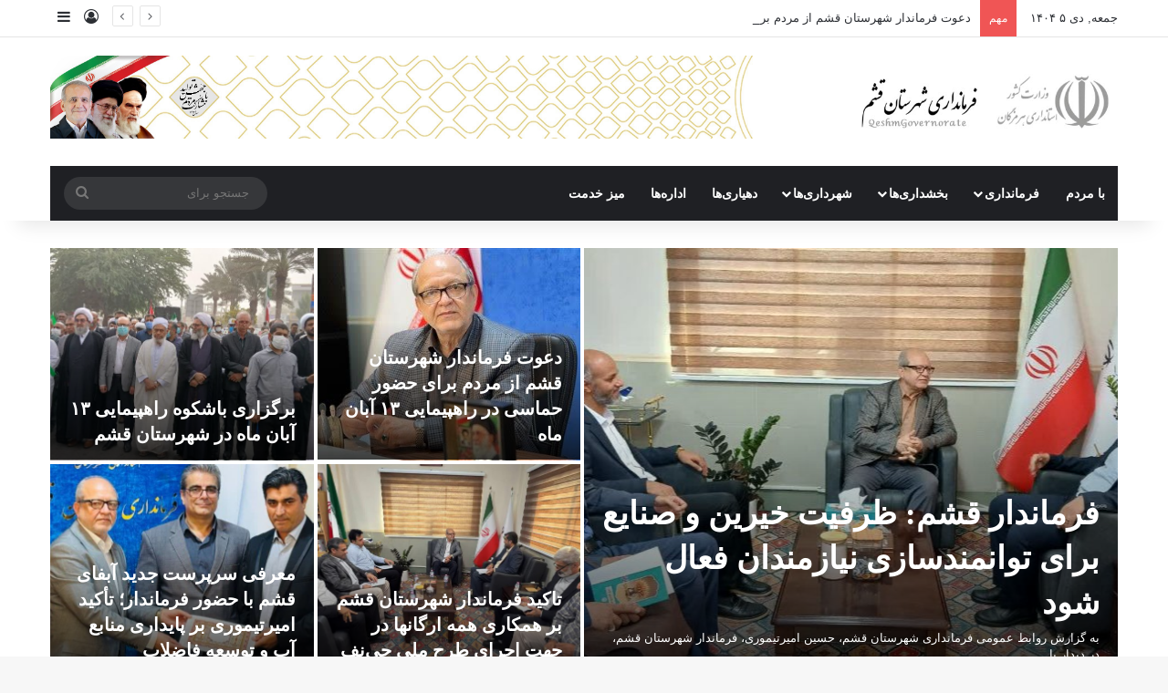

--- FILE ---
content_type: text/html; charset=UTF-8
request_url: http://qeshm-far.ir/%D8%A8%D8%A7-%D8%AD%D8%B6%D9%88%D8%B1-8-%D8%AA%DB%8C%D9%85-%D8%B5%D9%88%D8%B1%D8%AA-%DA%AF%D8%B1%D9%81%D8%AA-%D8%9B%D8%A2%D8%BA%D8%A7%D8%B2-%D9%85%D8%B3%D8%A7%D8%A8%D9%82%D8%A7%D8%AA-%D9%81%D9%88/
body_size: 29879
content:
<!DOCTYPE html>
<html dir="rtl" lang="fa-IR" class="" data-skin="light">
<head>
	<meta charset="UTF-8" />
	<link rel="profile" href="https://gmpg.org/xfn/11" />
	<title>پورتال رسمی فرمانداری شهرستان قشم &#8211; Qeshm government</title>
<meta name='robots' content='max-image-preview:large' />
	<style>img:is([sizes="auto" i], [sizes^="auto," i]) { contain-intrinsic-size: 3000px 1500px }</style>
	<link rel='dns-prefetch' href='//www.fontstatic.com' />
<link rel="alternate" type="application/rss+xml" title="پورتال رسمی فرمانداری شهرستان قشم &raquo; خوراک" href="http://qeshm-far.ir/?feed=rss2" />
<link rel="alternate" type="application/rss+xml" title="پورتال رسمی فرمانداری شهرستان قشم &raquo; خوراک دیدگاه‌ها" href="http://qeshm-far.ir/?feed=comments-rss2" />

		<style type="text/css">
			:root{				
			--tie-preset-gradient-1: linear-gradient(135deg, rgba(6, 147, 227, 1) 0%, rgb(155, 81, 224) 100%);
			--tie-preset-gradient-2: linear-gradient(135deg, rgb(122, 220, 180) 0%, rgb(0, 208, 130) 100%);
			--tie-preset-gradient-3: linear-gradient(135deg, rgba(252, 185, 0, 1) 0%, rgba(255, 105, 0, 1) 100%);
			--tie-preset-gradient-4: linear-gradient(135deg, rgba(255, 105, 0, 1) 0%, rgb(207, 46, 46) 100%);
			--tie-preset-gradient-5: linear-gradient(135deg, rgb(238, 238, 238) 0%, rgb(169, 184, 195) 100%);
			--tie-preset-gradient-6: linear-gradient(135deg, rgb(74, 234, 220) 0%, rgb(151, 120, 209) 20%, rgb(207, 42, 186) 40%, rgb(238, 44, 130) 60%, rgb(251, 105, 98) 80%, rgb(254, 248, 76) 100%);
			--tie-preset-gradient-7: linear-gradient(135deg, rgb(255, 206, 236) 0%, rgb(152, 150, 240) 100%);
			--tie-preset-gradient-8: linear-gradient(135deg, rgb(254, 205, 165) 0%, rgb(254, 45, 45) 50%, rgb(107, 0, 62) 100%);
			--tie-preset-gradient-9: linear-gradient(135deg, rgb(255, 203, 112) 0%, rgb(199, 81, 192) 50%, rgb(65, 88, 208) 100%);
			--tie-preset-gradient-10: linear-gradient(135deg, rgb(255, 245, 203) 0%, rgb(182, 227, 212) 50%, rgb(51, 167, 181) 100%);
			--tie-preset-gradient-11: linear-gradient(135deg, rgb(202, 248, 128) 0%, rgb(113, 206, 126) 100%);
			--tie-preset-gradient-12: linear-gradient(135deg, rgb(2, 3, 129) 0%, rgb(40, 116, 252) 100%);
			--tie-preset-gradient-13: linear-gradient(135deg, #4D34FA, #ad34fa);
			--tie-preset-gradient-14: linear-gradient(135deg, #0057FF, #31B5FF);
			--tie-preset-gradient-15: linear-gradient(135deg, #FF007A, #FF81BD);
			--tie-preset-gradient-16: linear-gradient(135deg, #14111E, #4B4462);
			--tie-preset-gradient-17: linear-gradient(135deg, #F32758, #FFC581);

			
					--main-nav-background: #1f2024;
					--main-nav-secondry-background: rgba(0,0,0,0.2);
					--main-nav-primary-color: #0088ff;
					--main-nav-contrast-primary-color: #FFFFFF;
					--main-nav-text-color: #FFFFFF;
					--main-nav-secondry-text-color: rgba(225,255,255,0.5);
					--main-nav-main-border-color: rgba(255,255,255,0.07);
					--main-nav-secondry-border-color: rgba(255,255,255,0.04);
				
			}
		</style>
	<meta name="viewport" content="width=device-width, initial-scale=1.0" /><script type="text/javascript">
/* <![CDATA[ */
window._wpemojiSettings = {"baseUrl":"https:\/\/s.w.org\/images\/core\/emoji\/16.0.1\/72x72\/","ext":".png","svgUrl":"https:\/\/s.w.org\/images\/core\/emoji\/16.0.1\/svg\/","svgExt":".svg","source":{"concatemoji":"http:\/\/qeshm-far.ir\/wp-includes\/js\/wp-emoji-release.min.js?ver=6.8.3"}};
/*! This file is auto-generated */
!function(s,n){var o,i,e;function c(e){try{var t={supportTests:e,timestamp:(new Date).valueOf()};sessionStorage.setItem(o,JSON.stringify(t))}catch(e){}}function p(e,t,n){e.clearRect(0,0,e.canvas.width,e.canvas.height),e.fillText(t,0,0);var t=new Uint32Array(e.getImageData(0,0,e.canvas.width,e.canvas.height).data),a=(e.clearRect(0,0,e.canvas.width,e.canvas.height),e.fillText(n,0,0),new Uint32Array(e.getImageData(0,0,e.canvas.width,e.canvas.height).data));return t.every(function(e,t){return e===a[t]})}function u(e,t){e.clearRect(0,0,e.canvas.width,e.canvas.height),e.fillText(t,0,0);for(var n=e.getImageData(16,16,1,1),a=0;a<n.data.length;a++)if(0!==n.data[a])return!1;return!0}function f(e,t,n,a){switch(t){case"flag":return n(e,"\ud83c\udff3\ufe0f\u200d\u26a7\ufe0f","\ud83c\udff3\ufe0f\u200b\u26a7\ufe0f")?!1:!n(e,"\ud83c\udde8\ud83c\uddf6","\ud83c\udde8\u200b\ud83c\uddf6")&&!n(e,"\ud83c\udff4\udb40\udc67\udb40\udc62\udb40\udc65\udb40\udc6e\udb40\udc67\udb40\udc7f","\ud83c\udff4\u200b\udb40\udc67\u200b\udb40\udc62\u200b\udb40\udc65\u200b\udb40\udc6e\u200b\udb40\udc67\u200b\udb40\udc7f");case"emoji":return!a(e,"\ud83e\udedf")}return!1}function g(e,t,n,a){var r="undefined"!=typeof WorkerGlobalScope&&self instanceof WorkerGlobalScope?new OffscreenCanvas(300,150):s.createElement("canvas"),o=r.getContext("2d",{willReadFrequently:!0}),i=(o.textBaseline="top",o.font="600 32px Arial",{});return e.forEach(function(e){i[e]=t(o,e,n,a)}),i}function t(e){var t=s.createElement("script");t.src=e,t.defer=!0,s.head.appendChild(t)}"undefined"!=typeof Promise&&(o="wpEmojiSettingsSupports",i=["flag","emoji"],n.supports={everything:!0,everythingExceptFlag:!0},e=new Promise(function(e){s.addEventListener("DOMContentLoaded",e,{once:!0})}),new Promise(function(t){var n=function(){try{var e=JSON.parse(sessionStorage.getItem(o));if("object"==typeof e&&"number"==typeof e.timestamp&&(new Date).valueOf()<e.timestamp+604800&&"object"==typeof e.supportTests)return e.supportTests}catch(e){}return null}();if(!n){if("undefined"!=typeof Worker&&"undefined"!=typeof OffscreenCanvas&&"undefined"!=typeof URL&&URL.createObjectURL&&"undefined"!=typeof Blob)try{var e="postMessage("+g.toString()+"("+[JSON.stringify(i),f.toString(),p.toString(),u.toString()].join(",")+"));",a=new Blob([e],{type:"text/javascript"}),r=new Worker(URL.createObjectURL(a),{name:"wpTestEmojiSupports"});return void(r.onmessage=function(e){c(n=e.data),r.terminate(),t(n)})}catch(e){}c(n=g(i,f,p,u))}t(n)}).then(function(e){for(var t in e)n.supports[t]=e[t],n.supports.everything=n.supports.everything&&n.supports[t],"flag"!==t&&(n.supports.everythingExceptFlag=n.supports.everythingExceptFlag&&n.supports[t]);n.supports.everythingExceptFlag=n.supports.everythingExceptFlag&&!n.supports.flag,n.DOMReady=!1,n.readyCallback=function(){n.DOMReady=!0}}).then(function(){return e}).then(function(){var e;n.supports.everything||(n.readyCallback(),(e=n.source||{}).concatemoji?t(e.concatemoji):e.wpemoji&&e.twemoji&&(t(e.twemoji),t(e.wpemoji)))}))}((window,document),window._wpemojiSettings);
/* ]]> */
</script>
<link rel='stylesheet' id='alahed-css' href='http://www.fontstatic.com/f=alahed?ver=6.8.3' type='text/css' media='all' />
<style id='wp-emoji-styles-inline-css' type='text/css'>

	img.wp-smiley, img.emoji {
		display: inline !important;
		border: none !important;
		box-shadow: none !important;
		height: 1em !important;
		width: 1em !important;
		margin: 0 0.07em !important;
		vertical-align: -0.1em !important;
		background: none !important;
		padding: 0 !important;
	}
</style>
<link rel='stylesheet' id='wp-block-library-rtl-css' href='http://qeshm-far.ir/wp-includes/css/dist/block-library/style-rtl.min.css?ver=6.8.3' type='text/css' media='all' />
<style id='wp-block-library-theme-inline-css' type='text/css'>
.wp-block-audio :where(figcaption){color:#555;font-size:13px;text-align:center}.is-dark-theme .wp-block-audio :where(figcaption){color:#ffffffa6}.wp-block-audio{margin:0 0 1em}.wp-block-code{border:1px solid #ccc;border-radius:4px;font-family:Menlo,Consolas,monaco,monospace;padding:.8em 1em}.wp-block-embed :where(figcaption){color:#555;font-size:13px;text-align:center}.is-dark-theme .wp-block-embed :where(figcaption){color:#ffffffa6}.wp-block-embed{margin:0 0 1em}.blocks-gallery-caption{color:#555;font-size:13px;text-align:center}.is-dark-theme .blocks-gallery-caption{color:#ffffffa6}:root :where(.wp-block-image figcaption){color:#555;font-size:13px;text-align:center}.is-dark-theme :root :where(.wp-block-image figcaption){color:#ffffffa6}.wp-block-image{margin:0 0 1em}.wp-block-pullquote{border-bottom:4px solid;border-top:4px solid;color:currentColor;margin-bottom:1.75em}.wp-block-pullquote cite,.wp-block-pullquote footer,.wp-block-pullquote__citation{color:currentColor;font-size:.8125em;font-style:normal;text-transform:uppercase}.wp-block-quote{border-left:.25em solid;margin:0 0 1.75em;padding-left:1em}.wp-block-quote cite,.wp-block-quote footer{color:currentColor;font-size:.8125em;font-style:normal;position:relative}.wp-block-quote:where(.has-text-align-right){border-left:none;border-right:.25em solid;padding-left:0;padding-right:1em}.wp-block-quote:where(.has-text-align-center){border:none;padding-left:0}.wp-block-quote.is-large,.wp-block-quote.is-style-large,.wp-block-quote:where(.is-style-plain){border:none}.wp-block-search .wp-block-search__label{font-weight:700}.wp-block-search__button{border:1px solid #ccc;padding:.375em .625em}:where(.wp-block-group.has-background){padding:1.25em 2.375em}.wp-block-separator.has-css-opacity{opacity:.4}.wp-block-separator{border:none;border-bottom:2px solid;margin-left:auto;margin-right:auto}.wp-block-separator.has-alpha-channel-opacity{opacity:1}.wp-block-separator:not(.is-style-wide):not(.is-style-dots){width:100px}.wp-block-separator.has-background:not(.is-style-dots){border-bottom:none;height:1px}.wp-block-separator.has-background:not(.is-style-wide):not(.is-style-dots){height:2px}.wp-block-table{margin:0 0 1em}.wp-block-table td,.wp-block-table th{word-break:normal}.wp-block-table :where(figcaption){color:#555;font-size:13px;text-align:center}.is-dark-theme .wp-block-table :where(figcaption){color:#ffffffa6}.wp-block-video :where(figcaption){color:#555;font-size:13px;text-align:center}.is-dark-theme .wp-block-video :where(figcaption){color:#ffffffa6}.wp-block-video{margin:0 0 1em}:root :where(.wp-block-template-part.has-background){margin-bottom:0;margin-top:0;padding:1.25em 2.375em}
</style>
<style id='classic-theme-styles-inline-css' type='text/css'>
/*! This file is auto-generated */
.wp-block-button__link{color:#fff;background-color:#32373c;border-radius:9999px;box-shadow:none;text-decoration:none;padding:calc(.667em + 2px) calc(1.333em + 2px);font-size:1.125em}.wp-block-file__button{background:#32373c;color:#fff;text-decoration:none}
</style>
<style id='global-styles-inline-css' type='text/css'>
:root{--wp--preset--aspect-ratio--square: 1;--wp--preset--aspect-ratio--4-3: 4/3;--wp--preset--aspect-ratio--3-4: 3/4;--wp--preset--aspect-ratio--3-2: 3/2;--wp--preset--aspect-ratio--2-3: 2/3;--wp--preset--aspect-ratio--16-9: 16/9;--wp--preset--aspect-ratio--9-16: 9/16;--wp--preset--color--black: #000000;--wp--preset--color--cyan-bluish-gray: #abb8c3;--wp--preset--color--white: #ffffff;--wp--preset--color--pale-pink: #f78da7;--wp--preset--color--vivid-red: #cf2e2e;--wp--preset--color--luminous-vivid-orange: #ff6900;--wp--preset--color--luminous-vivid-amber: #fcb900;--wp--preset--color--light-green-cyan: #7bdcb5;--wp--preset--color--vivid-green-cyan: #00d084;--wp--preset--color--pale-cyan-blue: #8ed1fc;--wp--preset--color--vivid-cyan-blue: #0693e3;--wp--preset--color--vivid-purple: #9b51e0;--wp--preset--gradient--vivid-cyan-blue-to-vivid-purple: linear-gradient(135deg,rgba(6,147,227,1) 0%,rgb(155,81,224) 100%);--wp--preset--gradient--light-green-cyan-to-vivid-green-cyan: linear-gradient(135deg,rgb(122,220,180) 0%,rgb(0,208,130) 100%);--wp--preset--gradient--luminous-vivid-amber-to-luminous-vivid-orange: linear-gradient(135deg,rgba(252,185,0,1) 0%,rgba(255,105,0,1) 100%);--wp--preset--gradient--luminous-vivid-orange-to-vivid-red: linear-gradient(135deg,rgba(255,105,0,1) 0%,rgb(207,46,46) 100%);--wp--preset--gradient--very-light-gray-to-cyan-bluish-gray: linear-gradient(135deg,rgb(238,238,238) 0%,rgb(169,184,195) 100%);--wp--preset--gradient--cool-to-warm-spectrum: linear-gradient(135deg,rgb(74,234,220) 0%,rgb(151,120,209) 20%,rgb(207,42,186) 40%,rgb(238,44,130) 60%,rgb(251,105,98) 80%,rgb(254,248,76) 100%);--wp--preset--gradient--blush-light-purple: linear-gradient(135deg,rgb(255,206,236) 0%,rgb(152,150,240) 100%);--wp--preset--gradient--blush-bordeaux: linear-gradient(135deg,rgb(254,205,165) 0%,rgb(254,45,45) 50%,rgb(107,0,62) 100%);--wp--preset--gradient--luminous-dusk: linear-gradient(135deg,rgb(255,203,112) 0%,rgb(199,81,192) 50%,rgb(65,88,208) 100%);--wp--preset--gradient--pale-ocean: linear-gradient(135deg,rgb(255,245,203) 0%,rgb(182,227,212) 50%,rgb(51,167,181) 100%);--wp--preset--gradient--electric-grass: linear-gradient(135deg,rgb(202,248,128) 0%,rgb(113,206,126) 100%);--wp--preset--gradient--midnight: linear-gradient(135deg,rgb(2,3,129) 0%,rgb(40,116,252) 100%);--wp--preset--font-size--small: 13px;--wp--preset--font-size--medium: 20px;--wp--preset--font-size--large: 36px;--wp--preset--font-size--x-large: 42px;--wp--preset--spacing--20: 0.44rem;--wp--preset--spacing--30: 0.67rem;--wp--preset--spacing--40: 1rem;--wp--preset--spacing--50: 1.5rem;--wp--preset--spacing--60: 2.25rem;--wp--preset--spacing--70: 3.38rem;--wp--preset--spacing--80: 5.06rem;--wp--preset--shadow--natural: 6px 6px 9px rgba(0, 0, 0, 0.2);--wp--preset--shadow--deep: 12px 12px 50px rgba(0, 0, 0, 0.4);--wp--preset--shadow--sharp: 6px 6px 0px rgba(0, 0, 0, 0.2);--wp--preset--shadow--outlined: 6px 6px 0px -3px rgba(255, 255, 255, 1), 6px 6px rgba(0, 0, 0, 1);--wp--preset--shadow--crisp: 6px 6px 0px rgba(0, 0, 0, 1);}:where(.is-layout-flex){gap: 0.5em;}:where(.is-layout-grid){gap: 0.5em;}body .is-layout-flex{display: flex;}.is-layout-flex{flex-wrap: wrap;align-items: center;}.is-layout-flex > :is(*, div){margin: 0;}body .is-layout-grid{display: grid;}.is-layout-grid > :is(*, div){margin: 0;}:where(.wp-block-columns.is-layout-flex){gap: 2em;}:where(.wp-block-columns.is-layout-grid){gap: 2em;}:where(.wp-block-post-template.is-layout-flex){gap: 1.25em;}:where(.wp-block-post-template.is-layout-grid){gap: 1.25em;}.has-black-color{color: var(--wp--preset--color--black) !important;}.has-cyan-bluish-gray-color{color: var(--wp--preset--color--cyan-bluish-gray) !important;}.has-white-color{color: var(--wp--preset--color--white) !important;}.has-pale-pink-color{color: var(--wp--preset--color--pale-pink) !important;}.has-vivid-red-color{color: var(--wp--preset--color--vivid-red) !important;}.has-luminous-vivid-orange-color{color: var(--wp--preset--color--luminous-vivid-orange) !important;}.has-luminous-vivid-amber-color{color: var(--wp--preset--color--luminous-vivid-amber) !important;}.has-light-green-cyan-color{color: var(--wp--preset--color--light-green-cyan) !important;}.has-vivid-green-cyan-color{color: var(--wp--preset--color--vivid-green-cyan) !important;}.has-pale-cyan-blue-color{color: var(--wp--preset--color--pale-cyan-blue) !important;}.has-vivid-cyan-blue-color{color: var(--wp--preset--color--vivid-cyan-blue) !important;}.has-vivid-purple-color{color: var(--wp--preset--color--vivid-purple) !important;}.has-black-background-color{background-color: var(--wp--preset--color--black) !important;}.has-cyan-bluish-gray-background-color{background-color: var(--wp--preset--color--cyan-bluish-gray) !important;}.has-white-background-color{background-color: var(--wp--preset--color--white) !important;}.has-pale-pink-background-color{background-color: var(--wp--preset--color--pale-pink) !important;}.has-vivid-red-background-color{background-color: var(--wp--preset--color--vivid-red) !important;}.has-luminous-vivid-orange-background-color{background-color: var(--wp--preset--color--luminous-vivid-orange) !important;}.has-luminous-vivid-amber-background-color{background-color: var(--wp--preset--color--luminous-vivid-amber) !important;}.has-light-green-cyan-background-color{background-color: var(--wp--preset--color--light-green-cyan) !important;}.has-vivid-green-cyan-background-color{background-color: var(--wp--preset--color--vivid-green-cyan) !important;}.has-pale-cyan-blue-background-color{background-color: var(--wp--preset--color--pale-cyan-blue) !important;}.has-vivid-cyan-blue-background-color{background-color: var(--wp--preset--color--vivid-cyan-blue) !important;}.has-vivid-purple-background-color{background-color: var(--wp--preset--color--vivid-purple) !important;}.has-black-border-color{border-color: var(--wp--preset--color--black) !important;}.has-cyan-bluish-gray-border-color{border-color: var(--wp--preset--color--cyan-bluish-gray) !important;}.has-white-border-color{border-color: var(--wp--preset--color--white) !important;}.has-pale-pink-border-color{border-color: var(--wp--preset--color--pale-pink) !important;}.has-vivid-red-border-color{border-color: var(--wp--preset--color--vivid-red) !important;}.has-luminous-vivid-orange-border-color{border-color: var(--wp--preset--color--luminous-vivid-orange) !important;}.has-luminous-vivid-amber-border-color{border-color: var(--wp--preset--color--luminous-vivid-amber) !important;}.has-light-green-cyan-border-color{border-color: var(--wp--preset--color--light-green-cyan) !important;}.has-vivid-green-cyan-border-color{border-color: var(--wp--preset--color--vivid-green-cyan) !important;}.has-pale-cyan-blue-border-color{border-color: var(--wp--preset--color--pale-cyan-blue) !important;}.has-vivid-cyan-blue-border-color{border-color: var(--wp--preset--color--vivid-cyan-blue) !important;}.has-vivid-purple-border-color{border-color: var(--wp--preset--color--vivid-purple) !important;}.has-vivid-cyan-blue-to-vivid-purple-gradient-background{background: var(--wp--preset--gradient--vivid-cyan-blue-to-vivid-purple) !important;}.has-light-green-cyan-to-vivid-green-cyan-gradient-background{background: var(--wp--preset--gradient--light-green-cyan-to-vivid-green-cyan) !important;}.has-luminous-vivid-amber-to-luminous-vivid-orange-gradient-background{background: var(--wp--preset--gradient--luminous-vivid-amber-to-luminous-vivid-orange) !important;}.has-luminous-vivid-orange-to-vivid-red-gradient-background{background: var(--wp--preset--gradient--luminous-vivid-orange-to-vivid-red) !important;}.has-very-light-gray-to-cyan-bluish-gray-gradient-background{background: var(--wp--preset--gradient--very-light-gray-to-cyan-bluish-gray) !important;}.has-cool-to-warm-spectrum-gradient-background{background: var(--wp--preset--gradient--cool-to-warm-spectrum) !important;}.has-blush-light-purple-gradient-background{background: var(--wp--preset--gradient--blush-light-purple) !important;}.has-blush-bordeaux-gradient-background{background: var(--wp--preset--gradient--blush-bordeaux) !important;}.has-luminous-dusk-gradient-background{background: var(--wp--preset--gradient--luminous-dusk) !important;}.has-pale-ocean-gradient-background{background: var(--wp--preset--gradient--pale-ocean) !important;}.has-electric-grass-gradient-background{background: var(--wp--preset--gradient--electric-grass) !important;}.has-midnight-gradient-background{background: var(--wp--preset--gradient--midnight) !important;}.has-small-font-size{font-size: var(--wp--preset--font-size--small) !important;}.has-medium-font-size{font-size: var(--wp--preset--font-size--medium) !important;}.has-large-font-size{font-size: var(--wp--preset--font-size--large) !important;}.has-x-large-font-size{font-size: var(--wp--preset--font-size--x-large) !important;}
:where(.wp-block-post-template.is-layout-flex){gap: 1.25em;}:where(.wp-block-post-template.is-layout-grid){gap: 1.25em;}
:where(.wp-block-columns.is-layout-flex){gap: 2em;}:where(.wp-block-columns.is-layout-grid){gap: 2em;}
:root :where(.wp-block-pullquote){font-size: 1.5em;line-height: 1.6;}
</style>
<link rel='stylesheet' id='tie-css-base-css' href='http://qeshm-far.ir/wp-content/themes/jannah/assets/css/base.min.css?ver=7.0.2' type='text/css' media='all' />
<link rel='stylesheet' id='tie-css-styles-css' href='http://qeshm-far.ir/wp-content/themes/jannah/assets/css/style.min.css?ver=7.0.2' type='text/css' media='all' />
<link rel='stylesheet' id='tie-css-widgets-css' href='http://qeshm-far.ir/wp-content/themes/jannah/assets/css/widgets.min.css?ver=7.0.2' type='text/css' media='all' />
<link rel='stylesheet' id='tie-css-helpers-css' href='http://qeshm-far.ir/wp-content/themes/jannah/assets/css/helpers.min.css?ver=7.0.2' type='text/css' media='all' />
<link rel='stylesheet' id='tie-fontawesome5-css' href='http://qeshm-far.ir/wp-content/themes/jannah/assets/css/fontawesome.css?ver=7.0.2' type='text/css' media='all' />
<link rel='stylesheet' id='tie-css-ilightbox-css' href='http://qeshm-far.ir/wp-content/themes/jannah/assets/ilightbox/dark-skin/skin.css?ver=7.0.2' type='text/css' media='all' />
<style id='tie-css-ilightbox-inline-css' type='text/css'>
.logo-text,h1,h2,h3,h4,h5,h6,.the-subtitle{font-family: alahed;}#main-nav .main-menu > ul > li > a{text-transform: uppercase;}#tie-wrapper .mag-box.big-post-left-box li:not(:first-child) .post-title,#tie-wrapper .mag-box.big-post-top-box li:not(:first-child) .post-title,#tie-wrapper .mag-box.half-box li:not(:first-child) .post-title,#tie-wrapper .mag-box.big-thumb-left-box li:not(:first-child) .post-title,#tie-wrapper .mag-box.scrolling-box .slide .post-title,#tie-wrapper .mag-box.miscellaneous-box li:not(:first-child) .post-title{font-weight: 500;}.tie-cat-1805,.tie-cat-item-1805 > span{background-color:#e67e22 !important;color:#FFFFFF !important;}.tie-cat-1805:after{border-top-color:#e67e22 !important;}.tie-cat-1805:hover{background-color:#c86004 !important;}.tie-cat-1805:hover:after{border-top-color:#c86004 !important;}.tie-cat-1814,.tie-cat-item-1814 > span{background-color:#2ecc71 !important;color:#FFFFFF !important;}.tie-cat-1814:after{border-top-color:#2ecc71 !important;}.tie-cat-1814:hover{background-color:#10ae53 !important;}.tie-cat-1814:hover:after{border-top-color:#10ae53 !important;}.tie-cat-1818,.tie-cat-item-1818 > span{background-color:#9b59b6 !important;color:#FFFFFF !important;}.tie-cat-1818:after{border-top-color:#9b59b6 !important;}.tie-cat-1818:hover{background-color:#7d3b98 !important;}.tie-cat-1818:hover:after{border-top-color:#7d3b98 !important;}.tie-cat-1819,.tie-cat-item-1819 > span{background-color:#34495e !important;color:#FFFFFF !important;}.tie-cat-1819:after{border-top-color:#34495e !important;}.tie-cat-1819:hover{background-color:#162b40 !important;}.tie-cat-1819:hover:after{border-top-color:#162b40 !important;}.tie-cat-1821,.tie-cat-item-1821 > span{background-color:#795548 !important;color:#FFFFFF !important;}.tie-cat-1821:after{border-top-color:#795548 !important;}.tie-cat-1821:hover{background-color:#5b372a !important;}.tie-cat-1821:hover:after{border-top-color:#5b372a !important;}.tie-cat-1823,.tie-cat-item-1823 > span{background-color:#4CAF50 !important;color:#FFFFFF !important;}.tie-cat-1823:after{border-top-color:#4CAF50 !important;}.tie-cat-1823:hover{background-color:#2e9132 !important;}.tie-cat-1823:hover:after{border-top-color:#2e9132 !important;}@media (max-width: 991px){.side-aside.dark-skin{background: #2f88d6;background: -webkit-linear-gradient(135deg,#5933a2,#2f88d6 );background: -moz-linear-gradient(135deg,#5933a2,#2f88d6 );background: -o-linear-gradient(135deg,#5933a2,#2f88d6 );background: linear-gradient(135deg,#2f88d6,#5933a2 );}}#tie-block_3151{--brand-color: #f5756c;--dark-brand-color: #d7574e;--bright-color: #FFFFFF;}#tie-block_1160{--brand-color: #00a950;--dark-brand-color: #008b32;--bright-color: #FFFFFF;}#tie-block_1810{--brand-color: #9a6f65;--dark-brand-color: #7c5147;--bright-color: #FFFFFF;}#tie-block_304{--brand-color: #00afd8;--dark-brand-color: #0091ba;--bright-color: #FFFFFF;}#tie-block_611{--brand-color: #e255f8;--dark-brand-color: #c437da;--bright-color: #FFFFFF;}#tie-block_1837{--brand-color: #8a8acb;--dark-brand-color: #6c6cad;--bright-color: #FFFFFF;}#tie-s_1441{--brand-color: #dd3333;--dark-brand-color: #bf1515;--bright-color: #FFFFFF;}
</style>
<script type="text/javascript" src="http://qeshm-far.ir/wp-includes/js/jquery/jquery.min.js?ver=3.7.1" id="jquery-core-js"></script>
<script type="text/javascript" src="http://qeshm-far.ir/wp-includes/js/jquery/jquery-migrate.min.js?ver=3.4.1" id="jquery-migrate-js"></script>
<link rel="https://api.w.org/" href="http://qeshm-far.ir/index.php?rest_route=/" /><link rel="alternate" title="JSON" type="application/json" href="http://qeshm-far.ir/index.php?rest_route=/wp/v2/pages/36394" /><link rel="EditURI" type="application/rsd+xml" title="RSD" href="http://qeshm-far.ir/xmlrpc.php?rsd" />
<link rel="stylesheet" href="http://qeshm-far.ir/wp-content/themes/jannah/rtl.css" type="text/css" media="screen" /><meta name="generator" content="WordPress 6.8.3" />
<link rel="canonical" href="http://qeshm-far.ir/" />
<link rel='shortlink' href='http://qeshm-far.ir/' />
<link rel="alternate" title="oEmbed (JSON)" type="application/json+oembed" href="http://qeshm-far.ir/index.php?rest_route=%2Foembed%2F1.0%2Fembed&#038;url=http%3A%2F%2Fqeshm-far.ir%2F" />
<link rel="alternate" title="oEmbed (XML)" type="text/xml+oembed" href="http://qeshm-far.ir/index.php?rest_route=%2Foembed%2F1.0%2Fembed&#038;url=http%3A%2F%2Fqeshm-far.ir%2F&#038;format=xml" />
<meta http-equiv="X-UA-Compatible" content="IE=edge">
<link rel="icon" href="http://qeshm-far.ir/wp-content/uploads/2023/06/cropped-Arm_001_thum-32x32.png" sizes="32x32" />
<link rel="icon" href="http://qeshm-far.ir/wp-content/uploads/2023/06/cropped-Arm_001_thum-192x192.png" sizes="192x192" />
<link rel="apple-touch-icon" href="http://qeshm-far.ir/wp-content/uploads/2023/06/cropped-Arm_001_thum-180x180.png" />
<meta name="msapplication-TileImage" content="http://qeshm-far.ir/wp-content/uploads/2023/06/cropped-Arm_001_thum-270x270.png" />
</head>

<body id="tie-body" class="rtl home wp-singular page-template-default page page-id-36394 wp-theme-jannah wrapper-has-shadow block-head-1 magazine1 is-thumb-overlay-disabled is-desktop is-header-layout-3 has-header-ad has-builder hide_share_post_top hide_share_post_bottom">



<div class="background-overlay">

	<div id="tie-container" class="site tie-container">

		
		<div id="tie-wrapper">

			
<header id="theme-header" class="theme-header header-layout-3 main-nav-dark main-nav-default-dark main-nav-below main-nav-boxed has-stream-item top-nav-active top-nav-light top-nav-default-light top-nav-above has-shadow has-normal-width-logo mobile-header-default">
	
<nav id="top-nav"  class="has-date-breaking-components top-nav header-nav has-breaking-news" aria-label="ناوبری ثانویه">
	<div class="container">
		<div class="topbar-wrapper">

			
					<div class="topbar-today-date">
						جمعه, دی ۵ ۱۴۰۴					</div>
					
			<div class="tie-alignleft">
				
<div class="breaking controls-is-active">

	<span class="breaking-title">
		<span class="tie-icon-bolt breaking-icon" aria-hidden="true"></span>
		<span class="breaking-title-text">مهم</span>
	</span>

	<ul id="breaking-news-in-header" class="breaking-news" data-type="reveal" data-arrows="true">

		
							<li class="news-item">
								<a href="http://qeshm-far.ir/?p=39194">فرماندار قشم: ظرفیت خیرین و صنایع برای توانمندسازی نیازمندان فعال شود</a>
							</li>

							
							<li class="news-item">
								<a href="http://qeshm-far.ir/?p=39190">دعوت فرماندار شهرستان قشم از مردم برای حضور حماسی در راهپیمایی ۱۳ آبان ماه</a>
							</li>

							
							<li class="news-item">
								<a href="http://qeshm-far.ir/?p=39187">برگزاری باشکوه راهپیمایی ۱۳ آبان ماه در شهرستان قشم</a>
							</li>

							
							<li class="news-item">
								<a href="http://qeshm-far.ir/?p=39169">تاکید فرماندار شهرستان قشم بر همکاری همه ارگانها در جهت اجرای طرح ملی جی‌نف</a>
							</li>

							
							<li class="news-item">
								<a href="http://qeshm-far.ir/?p=39166">معرفی سرپرست جدید آبفای قشم با حضور فرماندار؛ تأکید امیرتیموری بر پایداری منابع آب و توسعه فاضلاب</a>
							</li>

							
							<li class="news-item">
								<a href="http://qeshm-far.ir/?p=39162">جزیره هنگام در کانون توجه مدیران استانداری هرمزگان؛ از آموزش و آب تا توسعه گردشگری و تکمیل پروژه‌های نیمه‌تمام</a>
							</li>

							
							<li class="news-item">
								<a href="http://qeshm-far.ir/?p=39158">معاون استاندار هرمزگان : ارتقاء معیشت و رفاه اولویت حیاتی در توسعه جزایر است</a>
							</li>

							
							<li class="news-item">
								<a href="http://qeshm-far.ir/?p=39121">پیام فرماندار شهرستان قشم به مناسبت هفته دفاع مقدس</a>
							</li>

							
							<li class="news-item">
								<a href="http://qeshm-far.ir/?p=39112">مدیر روابط عمومی فرمانداری قشم منصوب شد</a>
							</li>

							
							<li class="news-item">
								<a href="http://qeshm-far.ir/?p=39107">تأکید فرماندار قشم بر نقش کلیدی دهیاران در رشد و توسعه پایدار روستاها</a>
							</li>

							
	</ul>
</div><!-- #breaking /-->
			</div><!-- .tie-alignleft /-->

			<div class="tie-alignright">
				<ul class="components">
	
		<li class=" popup-login-icon menu-item custom-menu-link">
			<a href="#" class="lgoin-btn tie-popup-trigger">
				<span class="tie-icon-author" aria-hidden="true"></span>
				<span class="screen-reader-text">ورود</span>			</a>
		</li>

				<li class="side-aside-nav-icon menu-item custom-menu-link">
		<a href="#">
			<span class="tie-icon-navicon" aria-hidden="true"></span>
			<span class="screen-reader-text">سایدبار</span>
		</a>
	</li>
	</ul><!-- Components -->			</div><!-- .tie-alignright /-->

		</div><!-- .topbar-wrapper /-->
	</div><!-- .container /-->
</nav><!-- #top-nav /-->

<div class="container header-container">
	<div class="tie-row logo-row">

		
		<div class="logo-wrapper">
			<div class="tie-col-md-4 logo-container clearfix">
				<div id="mobile-header-components-area_1" class="mobile-header-components"><ul class="components"><li class="mobile-component_menu custom-menu-link"><a href="#" id="mobile-menu-icon" class=""><span class="tie-mobile-menu-icon nav-icon is-layout-1"></span><span class="screen-reader-text">منو</span></a></li></ul></div>
		<div id="logo" class="image-logo" >

			
			<a title="پورتال رسمی فرمانداری شهرستان قشم" href="http://qeshm-far.ir/">
				
				<picture class="tie-logo-default tie-logo-picture">
					<source class="tie-logo-source-default tie-logo-source" srcset="https://qeshm-far.ir/wp-content/uploads/2023/11/logo-11.jpg" media="(max-width:991px)">
					<source class="tie-logo-source-default tie-logo-source" srcset="https://qeshm-far.ir/wp-content/uploads/2023/11/logo-11.jpg">
					<img class="tie-logo-img-default tie-logo-img" src="https://qeshm-far.ir/wp-content/uploads/2023/11/logo-11.jpg" alt="پورتال رسمی فرمانداری شهرستان قشم" width="599" height="98" style="max-height:98px; width: auto;" />
				</picture>
			<h1 class="h1-off">پورتال رسمی فرمانداری شهرستان قشم</h1>			</a>

			
		</div><!-- #logo /-->

		<div id="mobile-header-components-area_2" class="mobile-header-components"><ul class="components"><li class="mobile-component_search custom-menu-link">
				<a href="#" class="tie-search-trigger-mobile">
					<span class="tie-icon-search tie-search-icon" aria-hidden="true"></span>
					<span class="screen-reader-text">جستجو برای</span>
				</a>
			</li></ul></div>			</div><!-- .tie-col /-->
		</div><!-- .logo-wrapper /-->

		<div class="tie-col-md-8 stream-item stream-item-top-wrapper"><div class="stream-item-top">
					<a href="https://qeshm-far.ir/" title="فرمانداری شهرستان قشم"  >
						<img src="https://qeshm-far.ir/wp-content/uploads/2024/07/1403.jpg" alt="فرمانداری شهرستان قشم" width="728" height="91" />
					</a>
				</div></div><!-- .tie-col /-->
	</div><!-- .tie-row /-->
</div><!-- .container /-->

<div class="main-nav-wrapper">
	<nav id="main-nav" data-skin="search-in-main-nav" class="main-nav header-nav live-search-parent menu-style-default menu-style-solid-bg"  aria-label="منوی اصلی">
		<div class="container">

			<div class="main-menu-wrapper">

				
				<div id="menu-components-wrap">

					
		<div id="sticky-logo" class="image-logo">

			
			<a title="پورتال رسمی فرمانداری شهرستان قشم" href="http://qeshm-far.ir/">
				
				<picture class="tie-logo-default tie-logo-picture">
					<source class="tie-logo-source-default tie-logo-source" srcset="https://qeshm-far.ir/wp-content/uploads/2023/11/logo-11.jpg">
					<img class="tie-logo-img-default tie-logo-img" src="https://qeshm-far.ir/wp-content/uploads/2023/11/logo-11.jpg" alt="پورتال رسمی فرمانداری شهرستان قشم"  />
				</picture>
						</a>

			
		</div><!-- #Sticky-logo /-->

		<div class="flex-placeholder"></div>
		
					<div class="main-menu main-menu-wrap">
						<div id="main-nav-menu" class="main-menu header-menu"><ul id="menu-main-menu" class="menu"><li id="menu-item-36203" class="menu-item menu-item-type-taxonomy menu-item-object-category menu-item-36203"><a href="http://qeshm-far.ir/?cat=25">با مردم</a></li>
<li id="menu-item-36181" class="menu-item menu-item-type-taxonomy menu-item-object-category menu-item-36181 mega-menu mega-cat mega-menu-posts " data-id="1746" ><a href="http://qeshm-far.ir/?cat=1746">فرمانداری</a>
<div class="mega-menu-block menu-sub-content"  >

<div class="mega-menu-content">
<div class="mega-cat-wrapper">
<ul class="mega-cat-sub-categories cats-vertical">
<li class="mega-all-link"><a href="http://qeshm-far.ir/?cat=1746" class="is-active is-loaded mega-sub-cat" data-id="1746">همه</a></li>
<li class="mega-sub-cat-1802"><a href="http://qeshm-far.ir/?cat=1802" class="mega-sub-cat"  data-id="1802">احکام و انتصابات</a></li>
<li class="mega-sub-cat-11"><a href="http://qeshm-far.ir/?cat=11" class="mega-sub-cat"  data-id="11">حوزه فرماندار</a></li>
<li class="mega-sub-cat-1803"><a href="http://qeshm-far.ir/?cat=1803" class="mega-sub-cat"  data-id="1803">رویدادهای مناسبتی</a></li>
<li class="mega-sub-cat-1800"><a href="http://qeshm-far.ir/?cat=1800" class="mega-sub-cat"  data-id="1800">شوراها، ستادها، کمیته‌ها</a></li>
<li class="mega-sub-cat-19"><a href="http://qeshm-far.ir/?cat=19" class="mega-sub-cat"  data-id="19">معاونین فرماندار</a></li>
</ul>

						<div class="mega-cat-content mega-cat-sub-exists vertical-posts">

								<div class="mega-ajax-content mega-cat-posts-container clearfix">

						</div><!-- .mega-ajax-content -->

						</div><!-- .mega-cat-content -->

					</div><!-- .mega-cat-Wrapper -->

</div><!-- .mega-menu-content -->

</div><!-- .mega-menu-block --> 
</li>
<li id="menu-item-36143" class="menu-item menu-item-type-taxonomy menu-item-object-category menu-item-36143 mega-menu mega-cat mega-menu-posts " data-id="1745" ><a href="http://qeshm-far.ir/?cat=1745">بخشداری‌ها</a>
<div class="mega-menu-block menu-sub-content"  >

<div class="mega-menu-content">
<div class="mega-cat-wrapper">
<ul class="mega-cat-sub-categories cats-vertical">
<li class="mega-all-link"><a href="http://qeshm-far.ir/?cat=1745" class="is-active is-loaded mega-sub-cat" data-id="1745">همه</a></li>
<li class="mega-sub-cat-1731"><a href="http://qeshm-far.ir/?cat=1731" class="mega-sub-cat"  data-id="1731">بخشداری حرا</a></li>
<li class="mega-sub-cat-5"><a href="http://qeshm-far.ir/?cat=5" class="mega-sub-cat"  data-id="5">بخشداری شهاب</a></li>
<li class="mega-sub-cat-4"><a href="http://qeshm-far.ir/?cat=4" class="mega-sub-cat"  data-id="4">بخشداری مرکزی</a></li>
</ul>

						<div class="mega-cat-content mega-cat-sub-exists vertical-posts">

								<div class="mega-ajax-content mega-cat-posts-container clearfix">

						</div><!-- .mega-ajax-content -->

						</div><!-- .mega-cat-content -->

					</div><!-- .mega-cat-Wrapper -->

</div><!-- .mega-menu-content -->

</div><!-- .mega-menu-block --> 
</li>
<li id="menu-item-36195" class="menu-item menu-item-type-taxonomy menu-item-object-category menu-item-has-children menu-item-36195"><a href="http://qeshm-far.ir/?cat=1738">شهرداری‌ها</a>
<ul class="sub-menu menu-sub-content">
	<li id="menu-item-36193" class="menu-item menu-item-type-taxonomy menu-item-object-category menu-item-36193"><a href="http://qeshm-far.ir/?cat=1782">شهرداری قشم</a></li>
	<li id="menu-item-36189" class="menu-item menu-item-type-taxonomy menu-item-object-category menu-item-36189"><a href="http://qeshm-far.ir/?cat=1783">شهرداری درگهان</a></li>
	<li id="menu-item-36191" class="menu-item menu-item-type-taxonomy menu-item-object-category menu-item-36191"><a href="http://qeshm-far.ir/?cat=1784">شهرداری سوزا</a></li>
	<li id="menu-item-36192" class="menu-item menu-item-type-taxonomy menu-item-object-category menu-item-36192"><a href="http://qeshm-far.ir/?cat=1785">شهرداری طبل</a></li>
	<li id="menu-item-36194" class="menu-item menu-item-type-taxonomy menu-item-object-category menu-item-36194"><a href="http://qeshm-far.ir/?cat=1786">شهرداری لافت</a></li>
	<li id="menu-item-36190" class="menu-item menu-item-type-taxonomy menu-item-object-category menu-item-36190"><a href="http://qeshm-far.ir/?cat=1787">شهرداری رمکان</a></li>
</ul>
</li>
<li id="menu-item-36145" class="menu-item menu-item-type-taxonomy menu-item-object-category menu-item-36145"><a href="http://qeshm-far.ir/?cat=1741">دهیاری‌ها</a></li>
<li id="menu-item-36199" class="menu-item menu-item-type-custom menu-item-object-custom menu-item-36199"><a href="https://qeshm-far.ir/?cat=48">اداره‌ها</a></li>
<li id="menu-item-36202" class="menu-item menu-item-type-post_type menu-item-object-page menu-item-36202"><a href="http://qeshm-far.ir/?page_id=36200">میز خدمت</a></li>
</ul></div>					</div><!-- .main-menu /-->

					<ul class="components">			<li class="search-bar menu-item custom-menu-link" aria-label="جستجو">
				<form method="get" id="search" action="http://qeshm-far.ir/">
					<input id="search-input" class="is-ajax-search"  inputmode="search" type="text" name="s" title="جستجو برای" placeholder="جستجو برای" />
					<button id="search-submit" type="submit">
						<span class="tie-icon-search tie-search-icon" aria-hidden="true"></span>
						<span class="screen-reader-text">جستجو برای</span>
					</button>
				</form>
			</li>
			</ul><!-- Components -->
				</div><!-- #menu-components-wrap /-->
			</div><!-- .main-menu-wrapper /-->
		</div><!-- .container /-->

			</nav><!-- #main-nav /-->
</div><!-- .main-nav-wrapper /-->

</header>



<div id="tiepost-36394-section-3286" class="section-wrapper container-full without-background">
	<div class="section-item is-first-section full-width" style="" >

		
				<div class="container">
					<div class="tie-row main-content-row">
						<div class="main-content tie-col-md-12">			<section id="tie-block_1354" class="slider-area mag-box">

				
				<div class="slider-area-inner">

					<div id="tie-main-slider-14-block_1354" class="tie-main-slider main-slider grid-5-first-big grid-5-slider boxed-slider grid-slider-wrapper tie-slick-slider-wrapper" data-slider-id="14"  data-speed="3000">

						
						<div class="main-slider-inner">

							
								<div class="containerblock_1354">
									<div class="tie-slick-slider">

										<ul class="tie-slider-nav"></ul><div class="slide"><div style="background-image: url(http://qeshm-far.ir/wp-content/uploads/2025/11/photo21916874976-780x470.jpg)" class="grid-item slide-id-39194 tie-slide-1 tie-standard">
					<a href="http://qeshm-far.ir/?p=39194" class="all-over-thumb-link" aria-label="فرماندار قشم: ظرفیت خیرین و صنایع برای توانمندسازی نیازمندان فعال شود"></a>
					<div class="thumb-overlay"><div class="thumb-content">
				<h2 class="thumb-title"><a href="http://qeshm-far.ir/?p=39194">فرماندار قشم: ظرفیت خیرین و صنایع برای توانمندسازی نیازمندان فعال شود</a></h2>
			<div class="thumb-desc">به گزارش روابط عمومی فرمانداری شهرستان قشم، حسین امیرتیموری، فرماندار شهرستان قشم، در دیدار با&hellip;</div><!-- .thumb-desc --></div> <!-- .thumb-content /-->
					</div><!-- .thumb-overlay /-->
				</div><!-- .slide || .grid-item /-->
			<div style="background-image: url(http://qeshm-far.ir/wp-content/uploads/2025/11/photo21831278177.jpg)" class="grid-item slide-id-39190 tie-slide-2 tie-standard">
					<a href="http://qeshm-far.ir/?p=39190" class="all-over-thumb-link" aria-label="دعوت فرماندار شهرستان قشم از مردم برای حضور حماسی در راهپیمایی ۱۳ آبان ماه"></a>
					<div class="thumb-overlay"><div class="thumb-content">
				<h2 class="thumb-title"><a href="http://qeshm-far.ir/?p=39190">دعوت فرماندار شهرستان قشم از مردم برای حضور حماسی در راهپیمایی ۱۳ آبان ماه</a></h2>
			<div class="thumb-desc">به گزارش روابط عمومی فرمانداری شهرستان قشم، در پیام مهندس حسین امیرتیموری آمده است: ۱۳&hellip;</div><!-- .thumb-desc --></div> <!-- .thumb-content /-->
					</div><!-- .thumb-overlay /-->
				</div><!-- .slide || .grid-item /-->
			<div style="background-image: url(http://qeshm-far.ir/wp-content/uploads/2025/11/photo21831190601-780x470.jpg)" class="grid-item slide-id-39187 tie-slide-3 tie-standard">
					<a href="http://qeshm-far.ir/?p=39187" class="all-over-thumb-link" aria-label="برگزاری باشکوه راهپیمایی ۱۳ آبان ماه در شهرستان قشم"></a>
					<div class="thumb-overlay"><div class="thumb-content">
				<h2 class="thumb-title"><a href="http://qeshm-far.ir/?p=39187">برگزاری باشکوه راهپیمایی ۱۳ آبان ماه در شهرستان قشم</a></h2>
			<div class="thumb-desc">به گزارش روابط عمومی فرمانداری شهرستان قشم، این ‌راهپیمایی با حضور مهندس امیرتیموری فرماندار شهرستان&hellip;</div><!-- .thumb-desc --></div> <!-- .thumb-content /-->
					</div><!-- .thumb-overlay /-->
				</div><!-- .slide || .grid-item /-->
			<div style="background-image: url(http://qeshm-far.ir/wp-content/uploads/2025/10/photo21697617644-780x470.jpg)" class="grid-item slide-id-39169 tie-slide-4 tie-standard">
					<a href="http://qeshm-far.ir/?p=39169" class="all-over-thumb-link" aria-label="تاکید فرماندار شهرستان قشم بر همکاری همه ارگانها در جهت اجرای طرح ملی جی‌نف"></a>
					<div class="thumb-overlay"><div class="thumb-content">
				<h2 class="thumb-title"><a href="http://qeshm-far.ir/?p=39169">تاکید فرماندار شهرستان قشم بر همکاری همه ارگانها در جهت اجرای طرح ملی جی‌نف</a></h2>
			<div class="thumb-desc">به گزارش روابط عمومی فرمانداری شهرستان قشم، حسین امیرتیموری روز سه شنبه در دیدار با&hellip;</div><!-- .thumb-desc --></div> <!-- .thumb-content /-->
					</div><!-- .thumb-overlay /-->
				</div><!-- .slide || .grid-item /-->
			<div style="background-image: url(http://qeshm-far.ir/wp-content/uploads/2025/10/photo21697318331-780x470.jpg)" class="grid-item slide-id-39166 tie-slide-5 tie-standard">
					<a href="http://qeshm-far.ir/?p=39166" class="all-over-thumb-link" aria-label="معرفی سرپرست جدید آبفای قشم با حضور فرماندار؛ تأکید امیرتیموری بر پایداری منابع آب و توسعه فاضلاب"></a>
					<div class="thumb-overlay"><div class="thumb-content">
				<h2 class="thumb-title"><a href="http://qeshm-far.ir/?p=39166">معرفی سرپرست جدید آبفای قشم با حضور فرماندار؛ تأکید امیرتیموری بر پایداری منابع آب و توسعه فاضلاب</a></h2>
			<div class="thumb-desc">به گزارش روابط عمومی فرمانداری شهرستان قشم، در ابتدای این آیین، مهندس محمدرضا بلوکی، مدیر&hellip;</div><!-- .thumb-desc --></div> <!-- .thumb-content /-->
					</div><!-- .thumb-overlay /-->
				</div><!-- .slide || .grid-item /-->
			</div> <!-- .slide --><div class="slide"><div style="background-image: url(http://qeshm-far.ir/wp-content/uploads/2025/10/photo21656014999-780x470.jpg)" class="grid-item slide-id-39162 tie-slide-6 tie-standard">
					<a href="http://qeshm-far.ir/?p=39162" class="all-over-thumb-link" aria-label="جزیره هنگام در کانون توجه مدیران استانداری هرمزگان؛ از آموزش و آب تا توسعه گردشگری و تکمیل پروژه‌های نیمه‌تمام"></a>
					<div class="thumb-overlay"><div class="thumb-content">
				<h2 class="thumb-title"><a href="http://qeshm-far.ir/?p=39162">جزیره هنگام در کانون توجه مدیران استانداری هرمزگان؛ از آموزش و آب تا توسعه گردشگری و تکمیل پروژه‌های نیمه‌تمام</a></h2>
			<div class="thumb-desc">آغازین برنامه: ادای احترام به مقام شامخ شهدا این بازدید با یک برنامه معنوی و&hellip;</div><!-- .thumb-desc --></div> <!-- .thumb-content /-->
					</div><!-- .thumb-overlay /-->
				</div><!-- .slide || .grid-item /-->
			<div style="background-image: url(http://qeshm-far.ir/wp-content/uploads/2025/10/photo21655198946-780x470.jpg)" class="grid-item slide-id-39158 tie-slide-1 tie-standard">
					<a href="http://qeshm-far.ir/?p=39158" class="all-over-thumb-link" aria-label="معاون استاندار هرمزگان : ارتقاء معیشت و رفاه اولویت حیاتی در توسعه جزایر است"></a>
					<div class="thumb-overlay"><div class="thumb-content">
				<h2 class="thumb-title"><a href="http://qeshm-far.ir/?p=39158">معاون استاندار هرمزگان : ارتقاء معیشت و رفاه اولویت حیاتی در توسعه جزایر است</a></h2>
			<div class="thumb-desc">این هیئت عالی‌رتبه با بررسی میدانی وضعیت مسکن، پروژه‌های تأمین آب پایدار و چالش‌های کمبود&hellip;</div><!-- .thumb-desc --></div> <!-- .thumb-content /-->
					</div><!-- .thumb-overlay /-->
				</div><!-- .slide || .grid-item /-->
			<div style="background-image: url(http://qeshm-far.ir/wp-content/uploads/2025/09/N52914336723677223946126390-446x470.jpg)" class="grid-item slide-id-39121 tie-slide-2 tie-standard">
					<a href="http://qeshm-far.ir/?p=39121" class="all-over-thumb-link" aria-label="پیام فرماندار شهرستان قشم به مناسبت هفته دفاع مقدس"></a>
					<div class="thumb-overlay"><div class="thumb-content">
				<h2 class="thumb-title"><a href="http://qeshm-far.ir/?p=39121">پیام فرماندار شهرستان قشم به مناسبت هفته دفاع مقدس</a></h2>
			<div class="thumb-desc">به گزارش روابط عمومی فرمانداری شهرستان قشم، متن پیام حسین امیرتیموری فرماندار شهرستان قشم به&hellip;</div><!-- .thumb-desc --></div> <!-- .thumb-content /-->
					</div><!-- .thumb-overlay /-->
				</div><!-- .slide || .grid-item /-->
			<div style="background-image: url(http://qeshm-far.ir/wp-content/uploads/2025/09/photo20811945398-780x470.jpg)" class="grid-item slide-id-39112 tie-slide-3 tie-standard">
					<a href="http://qeshm-far.ir/?p=39112" class="all-over-thumb-link" aria-label="مدیر روابط عمومی فرمانداری قشم منصوب شد"></a>
					<div class="thumb-overlay"><div class="thumb-content">
				<h2 class="thumb-title"><a href="http://qeshm-far.ir/?p=39112">مدیر روابط عمومی فرمانداری قشم منصوب شد</a></h2>
			<div class="thumb-desc">به گزارش روابط عمومی فرمانداری شهرستان قشم، دکتر حسین امیرتیموری در این حکم آورده است:&hellip;</div><!-- .thumb-desc --></div> <!-- .thumb-content /-->
					</div><!-- .thumb-overlay /-->
				</div><!-- .slide || .grid-item /-->
			<div style="background-image: url(http://qeshm-far.ir/wp-content/uploads/2025/08/photo20169215146-780x470.jpg)" class="grid-item slide-id-39107 tie-slide-4 tie-thumb">
					<a href="http://qeshm-far.ir/?p=39107" class="all-over-thumb-link" aria-label="تأکید فرماندار قشم بر نقش کلیدی دهیاران در رشد و توسعه پایدار روستاها"></a>
					<div class="thumb-overlay"><div class="thumb-content">
				<h2 class="thumb-title"><a href="http://qeshm-far.ir/?p=39107">تأکید فرماندار قشم بر نقش کلیدی دهیاران در رشد و توسعه پایدار روستاها</a></h2>
			<div class="thumb-desc">به گزارش روابط عمومی فرمانداری شهرستان قشم، حسین امیرتیموری در نشست هم اندیشی دهیاران شهرستان&hellip;</div><!-- .thumb-desc --></div> <!-- .thumb-content /-->
					</div><!-- .thumb-overlay /-->
				</div><!-- .slide || .grid-item /-->
			</div> <!-- .slide -->
									</div><!-- .tie-slick-slider /-->
								</div><!-- container /-->

							
						</div><!-- .main-slider-inner  /-->
					</div><!-- .main-slider /-->

					</div><!-- .slider-area-inner -->		</section><!-- .slider-area -->

			
		
			
			
			
						</div><!-- .main-content /-->
					</div><!-- .main-content-row /-->
				</div><!-- .container /-->	</div><!-- .section-item /-->
</div><!-- .tiepost-36394-section-3286 /-->

	
<div id="tiepost-36394-section-749" class="section-wrapper container normal-width without-background">
	<div class="section-item sidebar-left has-sidebar" style="" >

		
				<div class="container-normal">
					<div class="tie-row main-content-row">
						<div class="main-content tie-col-md-8 tie-col-xs-12" role="main">

				<div id="tie-block_3151" class="mag-box big-post-left-box has-first-big-post has-custom-color" data-current="1">
				
					<div class="container-wrapper">

						
		<div class="mag-box-title the-global-title">
			<h3>
				فرمانداری			</h3>

			
					<div class="tie-alignright">
						<div class="mag-box-options">
							<ul class="mag-box-filter-links is-flex-tabs"><li><a href="#" class="block-ajax-term block-all-term active">همه</a></li><li><a href="#" data-id="1802" class="block-ajax-term" >احکام و انتصابات</a></li><li><a href="#" data-id="11" class="block-ajax-term" >حوزه فرماندار</a></li><li><a href="#" data-id="1800" class="block-ajax-term" >شوراها، ستادها، کمیته‌ها</a></li><li><a href="#" data-id="1801" class="block-ajax-term" >شورای اداری</a></li><li><a href="#" data-id="19" class="block-ajax-term" >معاونین فرماندار</a></li><li><a href="#" data-id="1804" class="block-ajax-term" >هفته دولت</a></li></ul>
					<ul class="slider-arrow-nav">
						<li>
							<a class="block-pagination prev-posts pagination-disabled" href="#">
								<span class="tie-icon-angle-left" aria-hidden="true"></span>
								<span class="screen-reader-text">صفحه قبلی</span>
							</a>
						</li>
						<li>
							<a class="block-pagination next-posts" href="#">
								<span class="tie-icon-angle-right" aria-hidden="true"></span>
								<span class="screen-reader-text">صفحه بعدی</span>
							</a>
						</li>
					</ul>
				
						</div><!-- .mag-box-options /-->
					</div><!-- .tie-alignright /-->
				</div><!-- .mag-box-title /-->
						<div class="mag-box-container clearfix">

							<ul class="posts-items posts-list-container">	<li class="post-item  tie-standard">

		
			<a aria-label="فرماندار قشم: ظرفیت خیرین و صنایع برای توانمندسازی نیازمندان فعال شود" href="http://qeshm-far.ir/?p=39194" class="post-thumb"><span class="post-cat-wrap"><span class="post-cat tie-cat-1746">فرمانداری</span></span><img width="390" height="220" src="http://qeshm-far.ir/wp-content/uploads/2025/11/photo21916874976-390x220.jpg" class="attachment-jannah-image-large size-jannah-image-large wp-post-image" alt="" decoding="async" fetchpriority="high" /></a>
		<div class="post-details">

			<div class="post-meta clearfix"><span class="author-meta single-author no-avatars"><span class="meta-item meta-author-wrapper meta-author-10"><span class="meta-author"><a href="http://qeshm-far.ir/?author=10" class="author-name tie-icon" title="یحیی محسنی">یحیی محسنی</a></span></span></span><span class="date meta-item tie-icon">آبان ۱۸, ۱۴۰۴</span><div class="tie-alignright"><span class="meta-comment tie-icon meta-item fa-before">۰</span><span class="meta-views meta-item "><span class="tie-icon-fire" aria-hidden="true"></span> 54 </span></div></div><!-- .post-meta -->
			<h2 class="post-title"><a href="http://qeshm-far.ir/?p=39194">فرماندار قشم: ظرفیت خیرین و صنایع برای توانمندسازی نیازمندان فعال شود</a></h2>

								<p class="post-excerpt">به گزارش روابط عمومی فرمانداری شهرستان قشم، حسین امیرتیموری، فرماندار شهرستان قشم، در دیدار با باصره، مدیرکل کمیته امداد استان هرمزگان و تارک، رئیس کمیته امداد قشم بر تقویت تعاملات میان نهادهای حمایتی و بخش‌های&hellip;</p>
					<a class="more-link button" href="http://qeshm-far.ir/?p=39194">بیشتر بخوانید &raquo;</a>		</div><!-- .post-details /-->
	</li><!-- .first-post -->


	<li class="post-item  tie-standard">
		
			<a aria-label="دعوت فرماندار شهرستان قشم از مردم برای حضور حماسی در راهپیمایی ۱۳ آبان ماه" href="http://qeshm-far.ir/?p=39190" class="post-thumb"><img width="220" height="150" src="http://qeshm-far.ir/wp-content/uploads/2025/11/photo21831278177-220x150.jpg" class="attachment-jannah-image-small size-jannah-image-small tie-small-image wp-post-image" alt="" decoding="async" /></a>
		<div class="post-details">
			<div class="post-meta clearfix"><span class="date meta-item tie-icon">آبان ۱۳, ۱۴۰۴</span></div><!-- .post-meta -->
			<h2 class="post-title"><a href="http://qeshm-far.ir/?p=39190">دعوت فرماندار شهرستان قشم از مردم برای حضور حماسی در راهپیمایی ۱۳ آبان ماه</a></h2>
		</div><!-- .post-details /-->
	</li>

	<li class="post-item  tie-standard">
		
			<a aria-label="برگزاری باشکوه راهپیمایی ۱۳ آبان ماه در شهرستان قشم" href="http://qeshm-far.ir/?p=39187" class="post-thumb"><img width="220" height="150" src="http://qeshm-far.ir/wp-content/uploads/2025/11/photo21831190601-220x150.jpg" class="attachment-jannah-image-small size-jannah-image-small tie-small-image wp-post-image" alt="" decoding="async" /></a>
		<div class="post-details">
			<div class="post-meta clearfix"><span class="date meta-item tie-icon">آبان ۱۳, ۱۴۰۴</span></div><!-- .post-meta -->
			<h2 class="post-title"><a href="http://qeshm-far.ir/?p=39187">برگزاری باشکوه راهپیمایی ۱۳ آبان ماه در شهرستان قشم</a></h2>
		</div><!-- .post-details /-->
	</li>

	<li class="post-item  tie-standard">
		
			<a aria-label="مدیر روابط عمومی فرمانداری قشم منصوب شد" href="http://qeshm-far.ir/?p=39112" class="post-thumb"><img width="220" height="150" src="http://qeshm-far.ir/wp-content/uploads/2025/09/photo20811945398-220x150.jpg" class="attachment-jannah-image-small size-jannah-image-small tie-small-image wp-post-image" alt="" decoding="async" /></a>
		<div class="post-details">
			<div class="post-meta clearfix"><span class="date meta-item tie-icon">شهریور ۲۲, ۱۴۰۴</span></div><!-- .post-meta -->
			<h2 class="post-title"><a href="http://qeshm-far.ir/?p=39112">مدیر روابط عمومی فرمانداری قشم منصوب شد</a></h2>
		</div><!-- .post-details /-->
	</li>

	<li class="post-item  tie-standard">
		
			<a aria-label="خدمات دندانپزشکی رایگان در شهرستان قشم" href="http://qeshm-far.ir/?p=38925" class="post-thumb"><img width="220" height="150" src="http://qeshm-far.ir/wp-content/uploads/2025/02/photo16886322554-220x150.jpg" class="attachment-jannah-image-small size-jannah-image-small tie-small-image wp-post-image" alt="" decoding="async" /></a>
		<div class="post-details">
			<div class="post-meta clearfix"><span class="date meta-item tie-icon">بهمن ۱۹, ۱۴۰۳</span></div><!-- .post-meta -->
			<h2 class="post-title"><a href="http://qeshm-far.ir/?p=38925">خدمات دندانپزشکی رایگان در شهرستان قشم</a></h2>
		</div><!-- .post-details /-->
	</li>
</ul><div class="clearfix"></div>
						</div><!-- .mag-box-container /-->


						
					</div><!-- .container-wrapper /-->

				
			</div><!-- .mag-box /-->

			
					<script>var js_tie_block_3151 = {"order":"latest","asc_or_desc":"DESC","id":["1802","11","1800","1801","19","1804"],"number":"5","pagi":"next-prev","excerpt":"true","excerpt_length":35,"post_meta":"true","read_more":"true","filters":"true","breaking_effect":"reveal","sub_style":"li","style":"large-first","title_length":"","media_overlay":"","read_more_text":""};</script>

					

				<div id="tie-block_1160" class="mag-box big-post-top-box has-first-big-post box-dark-skin dark-skin has-custom-color" data-current="1">
				
					<div class="container-wrapper">

						
		<div class="mag-box-title the-global-title">
			<h3>
				بخشداری‌ها			</h3>

			
					<div class="tie-alignright">
						<div class="mag-box-options">
							<ul class="mag-box-filter-links is-flex-tabs"><li><a href="#" class="block-ajax-term block-all-term active">همه</a></li><li><a href="#" data-id="1731" class="block-ajax-term" >بخشداری حرا</a></li><li><a href="#" data-id="5" class="block-ajax-term" >بخشداری شهاب</a></li><li><a href="#" data-id="4" class="block-ajax-term" >بخشداری مرکزی</a></li><li><a href="#" data-id="1745" class="block-ajax-term" >بخشداری‌ها</a></li></ul>
					<ul class="slider-arrow-nav">
						<li>
							<a class="block-pagination prev-posts pagination-disabled" href="#">
								<span class="tie-icon-angle-left" aria-hidden="true"></span>
								<span class="screen-reader-text">صفحه قبلی</span>
							</a>
						</li>
						<li>
							<a class="block-pagination next-posts" href="#">
								<span class="tie-icon-angle-right" aria-hidden="true"></span>
								<span class="screen-reader-text">صفحه بعدی</span>
							</a>
						</li>
					</ul>
				
						</div><!-- .mag-box-options /-->
					</div><!-- .tie-alignright /-->
				</div><!-- .mag-box-title /-->
						<div class="mag-box-container clearfix">

							<ul class="posts-items posts-list-container">	<li class="post-item  tie-standard">

		
			<a aria-label="خروش استکبارستیزی در شهاب؛ راهپیمایی باشکوه ۱۳ آبان در سوزا برگزار شد" href="http://qeshm-far.ir/?p=39184" class="post-thumb"><span class="post-cat-wrap"><span class="post-cat tie-cat-5">بخشداری شهاب</span></span><img width="390" height="220" src="http://qeshm-far.ir/wp-content/uploads/2025/11/photo21830700539-390x220.jpg" class="attachment-jannah-image-large size-jannah-image-large wp-post-image" alt="" decoding="async" srcset="http://qeshm-far.ir/wp-content/uploads/2025/11/photo21830700539-390x220.jpg 390w, http://qeshm-far.ir/wp-content/uploads/2025/11/photo21830700539-300x169.jpg 300w, http://qeshm-far.ir/wp-content/uploads/2025/11/photo21830700539-1024x576.jpg 1024w, http://qeshm-far.ir/wp-content/uploads/2025/11/photo21830700539-768x432.jpg 768w, http://qeshm-far.ir/wp-content/uploads/2025/11/photo21830700539.jpg 1080w" sizes="(max-width: 390px) 100vw, 390px" /></a>
		<div class="post-details">

			<div class="post-meta clearfix"><span class="author-meta single-author no-avatars"><span class="meta-item meta-author-wrapper meta-author-10"><span class="meta-author"><a href="http://qeshm-far.ir/?author=10" class="author-name tie-icon" title="یحیی محسنی">یحیی محسنی</a></span></span></span><span class="date meta-item tie-icon">آبان ۱۳, ۱۴۰۴</span><div class="tie-alignright"><span class="meta-comment tie-icon meta-item fa-before">۰</span><span class="meta-views meta-item "><span class="tie-icon-fire" aria-hidden="true"></span> 23 </span></div></div><!-- .post-meta -->
			<h2 class="post-title"><a href="http://qeshm-far.ir/?p=39184">خروش استکبارستیزی در شهاب؛ راهپیمایی باشکوه ۱۳ آبان در سوزا برگزار شد</a></h2>

								<p class="post-excerpt">*حضور پررنگ مسئولان و اقشار مختلف* این راهپیمایی باشکوه با حضور یاسین ایمانی، بخشدار بخش شهاب، شیخ سلامی، امام جمعه شهر سوزا،&hellip;</p>
					<a class="more-link button" href="http://qeshm-far.ir/?p=39184">بیشتر بخوانید &raquo;</a>		</div><!-- .post-details /-->
	</li><!-- .first-post -->


	<li class="post-item  tie-standard">
		
			<a aria-label="تحول زیرساختی در زیرانگ قشم؛ مشارکت دهیاری و بنیاد مسکن برای آسفالت هشت هزار مترمربع" href="http://qeshm-far.ir/?p=39180" class="post-thumb"><img width="220" height="150" src="http://qeshm-far.ir/wp-content/uploads/2025/11/photo21830701835-220x150.jpg" class="attachment-jannah-image-small size-jannah-image-small tie-small-image wp-post-image" alt="" decoding="async" /></a>
		<div class="post-details">
			<div class="post-meta clearfix"><span class="date meta-item tie-icon">آبان ۱۳, ۱۴۰۴</span></div><!-- .post-meta -->
			<h2 class="post-title"><a href="http://qeshm-far.ir/?p=39180">تحول زیرساختی در زیرانگ قشم؛ مشارکت دهیاری و بنیاد مسکن برای آسفالت هشت هزار مترمربع</a></h2>
		</div><!-- .post-details /-->
	</li>

	<li class="post-item  tie-slider">
		
			<a aria-label="توسعه زیرساخت‌های روستایی در بخش شهاب با اجرای طرح آسفالت‌ریزی در برکه خلف" href="http://qeshm-far.ir/?p=39175" class="post-thumb"><img width="220" height="150" src="http://qeshm-far.ir/wp-content/uploads/2025/11/photo21752420404-220x150.jpg" class="attachment-jannah-image-small size-jannah-image-small tie-small-image wp-post-image" alt="" decoding="async" /></a>
		<div class="post-details">
			<div class="post-meta clearfix"><span class="date meta-item tie-icon">آبان ۱۰, ۱۴۰۴</span></div><!-- .post-meta -->
			<h2 class="post-title"><a href="http://qeshm-far.ir/?p=39175">توسعه زیرساخت‌های روستایی در بخش شهاب با اجرای طرح آسفالت‌ریزی در برکه خلف</a></h2>
		</div><!-- .post-details /-->
	</li>

	<li class="post-item  tie-standard">
		
			<a aria-label="عزم جدی در بخش شهاب قشم برای بزرگداشت روز ملی مبارزه با استکبار جهانی" href="http://qeshm-far.ir/?p=39172" class="post-thumb"><img width="220" height="150" src="http://qeshm-far.ir/wp-content/uploads/2025/10/photo21697980349-220x150.jpg" class="attachment-jannah-image-small size-jannah-image-small tie-small-image wp-post-image" alt="" decoding="async" /></a>
		<div class="post-details">
			<div class="post-meta clearfix"><span class="date meta-item tie-icon">آبان ۷, ۱۴۰۴</span></div><!-- .post-meta -->
			<h2 class="post-title"><a href="http://qeshm-far.ir/?p=39172">عزم جدی در بخش شهاب قشم برای بزرگداشت روز ملی مبارزه با استکبار جهانی</a></h2>
		</div><!-- .post-details /-->
	</li>

	<li class="post-item  tie-standard">
		
			<a aria-label="جزیره هنگام در کانون توجه مدیران استانداری هرمزگان؛ از آموزش و آب تا توسعه گردشگری و تکمیل پروژه‌های نیمه‌تمام" href="http://qeshm-far.ir/?p=39162" class="post-thumb"><img width="220" height="150" src="http://qeshm-far.ir/wp-content/uploads/2025/10/photo21656014999-220x150.jpg" class="attachment-jannah-image-small size-jannah-image-small tie-small-image wp-post-image" alt="" decoding="async" /></a>
		<div class="post-details">
			<div class="post-meta clearfix"><span class="date meta-item tie-icon">آبان ۵, ۱۴۰۴</span></div><!-- .post-meta -->
			<h2 class="post-title"><a href="http://qeshm-far.ir/?p=39162">جزیره هنگام در کانون توجه مدیران استانداری هرمزگان؛ از آموزش و آب تا توسعه گردشگری و تکمیل پروژه‌های نیمه‌تمام</a></h2>
		</div><!-- .post-details /-->
	</li>
</ul><div class="clearfix"></div>
						</div><!-- .mag-box-container /-->


						
					</div><!-- .container-wrapper /-->

				
			</div><!-- .mag-box /-->

			
					<script>var js_tie_block_1160 = {"order":"latest","asc_or_desc":"DESC","id":["1731","5","4","1745"],"number":"5","pagi":"next-prev","dark":"true","excerpt":"true","excerpt_length":"22","post_meta":"true","read_more":"true","filters":"true","breaking_effect":"reveal","sub_style":"1c","style":"large-first","title_length":"","media_overlay":"","read_more_text":""};</script>

								<section id="tie-block_3005" class="slider-area mag-box">

				
		<div class="mag-box-title the-global-title">
			<h3>
				شهرداری‌ها و دهیاری‌ها			</h3>

			</div><!-- .mag-box-title /-->
				<div class="slider-area-inner">

					<div id="tie-main-slider-8-block_3005" class="tie-main-slider main-slider boxed-slider-wrapper boxed-slider tie-slick-slider-wrapper" data-slider-id="8"  data-speed="3000">

						
						<div class="main-slider-inner">

							
								<div class="containerblock_3005">
									<div class="tie-slick-slider">

										<ul class="tie-slider-nav"></ul><div style="background-image: url(http://qeshm-far.ir/wp-content/uploads/2024/04/تیرهای-فرسوده-برق-روستای-کورزین-تعویض-شد.jpg)" class="slide slide-id-37628 tie-slide-1 tie-standard">
					<a href="http://qeshm-far.ir/?p=37628" class="all-over-thumb-link" aria-label="تیرهای فرسوده برق روستای کورزین تعویض شد"></a>
					<div class="thumb-overlay"><div class="thumb-content"><div class="thumb-meta"><span class="date meta-item tie-icon">اردیبهشت ۴, ۱۴۰۳</span></div>
				<h2 class="thumb-title"><a href="http://qeshm-far.ir/?p=37628">تیرهای فرسوده برق روستای کورزین تعویض شد</a></h2>
			<div class="thumb-desc">به گزارش روابط عمومی فرمانداری شهرستان قشم، بشیر چری دهیار روستای کورزین شهرستان قشم اظهار داشت: وجود تیرهای فرسوده برق&hellip;</div><!-- .thumb-desc --></div> <!-- .thumb-content /-->
					</div><!-- .thumb-overlay /-->
				</div><!-- .slide || .grid-item /-->
			<div style="background-image: url(http://qeshm-far.ir/wp-content/uploads/2024/03/کاشت-نهال-دوستی-توسط-دانش-آموزان-کورزین-1.jpg)" class="slide slide-id-37365 tie-slide-2 tie-standard">
					<a href="http://qeshm-far.ir/?p=37365" class="all-over-thumb-link" aria-label="کاشت نهال دوستی توسط دانش آموزان کورزین"></a>
					<div class="thumb-overlay"><div class="thumb-content"><div class="thumb-meta"><span class="date meta-item tie-icon">اسفند ۱۵, ۱۴۰۲</span></div>
				<h2 class="thumb-title"><a href="http://qeshm-far.ir/?p=37365">کاشت نهال دوستی توسط دانش آموزان کورزین</a></h2>
			<div class="thumb-desc">به گزارش روابط عمومی فرمانداری شهرستان قشم، بشیر چری دهیار روستای کورزین شهرستان قشم گفت: دهیاری و شورای اسلامی روستای&hellip;</div><!-- .thumb-desc --></div> <!-- .thumb-content /-->
					</div><!-- .thumb-overlay /-->
				</div><!-- .slide || .grid-item /-->
			<div style="background-image: url(http://qeshm-far.ir/wp-content/uploads/2024/02/ارائه-10-میلیارد-تومان-خدمات-رایگان-دندانپزشکی-در-کورزین-قشم.jpg)" class="slide slide-id-37098 tie-slide-3 tie-standard">
					<a href="http://qeshm-far.ir/?p=37098" class="all-over-thumb-link" aria-label="ارائه ۱۰ میلیارد تومان خدمات رایگان دندانپزشکی در کورزین قشم"></a>
					<div class="thumb-overlay"><div class="thumb-content"><div class="thumb-meta"><span class="date meta-item tie-icon">بهمن ۲۱, ۱۴۰۲</span></div>
				<h2 class="thumb-title"><a href="http://qeshm-far.ir/?p=37098">ارائه ۱۰ میلیارد تومان خدمات رایگان دندانپزشکی در کورزین قشم</a></h2>
			<div class="thumb-desc">به گزارش روابط عمومی فرمانداری شهرستان قشم، بشیر چَری دهیار کورزین شهرستان قشم اظهار داشت: با همکاری استانداری هرمزگان، فرمانداری&hellip;</div><!-- .thumb-desc --></div> <!-- .thumb-content /-->
					</div><!-- .thumb-overlay /-->
				</div><!-- .slide || .grid-item /-->
			
									</div><!-- .tie-slick-slider /-->
								</div><!-- container /-->

							
						</div><!-- .main-slider-inner  /-->
					</div><!-- .main-slider /-->

					</div><!-- .slider-area-inner -->		</section><!-- .slider-area -->

			

				<div id="tie-block_1810" class="mag-box tie-col-sm-6 half-box has-first-big-post has-custom-color first-half-box" data-current="1">
				
					<div class="container-wrapper">

						
		<div class="mag-box-title the-global-title">
			<h3>
				دهیاری‌ها			</h3>

			
					<div class="tie-alignright">
						<div class="mag-box-options">
							
					<ul class="slider-arrow-nav">
						<li>
							<a class="block-pagination prev-posts pagination-disabled" href="#">
								<span class="tie-icon-angle-left" aria-hidden="true"></span>
								<span class="screen-reader-text">صفحه قبلی</span>
							</a>
						</li>
						<li>
							<a class="block-pagination next-posts" href="#">
								<span class="tie-icon-angle-right" aria-hidden="true"></span>
								<span class="screen-reader-text">صفحه بعدی</span>
							</a>
						</li>
					</ul>
				
						</div><!-- .mag-box-options /-->
					</div><!-- .tie-alignright /-->
				</div><!-- .mag-box-title /-->
						<div class="mag-box-container clearfix">

							<ul class="posts-items posts-list-container">	<li class="post-item  tie-standard">

		
			<a aria-label="تیرهای فرسوده برق روستای کورزین تعویض شد" href="http://qeshm-far.ir/?p=37628" class="post-thumb"><span class="post-cat-wrap"><span class="post-cat tie-cat-1842">دهیاری کورزین</span></span><img width="390" height="220" src="http://qeshm-far.ir/wp-content/uploads/2024/04/تیرهای-فرسوده-برق-روستای-کورزین-تعویض-شد-390x220.jpg" class="attachment-jannah-image-large size-jannah-image-large wp-post-image" alt="" decoding="async" /></a>
		<div class="post-details">

			<div class="post-meta clearfix"><span class="author-meta single-author no-avatars"><span class="meta-item meta-author-wrapper meta-author-9"><span class="meta-author"><a href="http://qeshm-far.ir/?author=9" class="author-name tie-icon" title="مجتبی نوزرنژاد">مجتبی نوزرنژاد</a></span></span></span><span class="date meta-item tie-icon">اردیبهشت ۴, ۱۴۰۳</span><div class="tie-alignright"><span class="meta-comment tie-icon meta-item fa-before">۰</span><span class="meta-views meta-item "><span class="tie-icon-fire" aria-hidden="true"></span> 215 </span></div></div><!-- .post-meta -->
			<h2 class="post-title"><a href="http://qeshm-far.ir/?p=37628">تیرهای فرسوده برق روستای کورزین تعویض شد</a></h2>

								<p class="post-excerpt">به گزارش روابط عمومی فرمانداری شهرستان قشم، بشیر چری دهیار روستای کورزین شهرستان قشم اظهار داشت: وجود تیرهای فرسوده برق&hellip;</p>
					<a class="more-link button" href="http://qeshm-far.ir/?p=37628">بیشتر بخوانید &raquo;</a>		</div><!-- .post-details /-->
	</li><!-- .first-post -->


	<li class="post-item  tie-standard">
		
			<a aria-label="کاشت نهال دوستی توسط دانش آموزان کورزین" href="http://qeshm-far.ir/?p=37365" class="post-thumb"><img width="220" height="150" src="http://qeshm-far.ir/wp-content/uploads/2024/03/کاشت-نهال-دوستی-توسط-دانش-آموزان-کورزین-1-220x150.jpg" class="attachment-jannah-image-small size-jannah-image-small tie-small-image wp-post-image" alt="" decoding="async" /></a>
		<div class="post-details">
			<div class="post-meta clearfix"><span class="date meta-item tie-icon">اسفند ۱۵, ۱۴۰۲</span></div><!-- .post-meta -->
			<h2 class="post-title"><a href="http://qeshm-far.ir/?p=37365">کاشت نهال دوستی توسط دانش آموزان کورزین</a></h2>
		</div><!-- .post-details /-->
	</li>

	<li class="post-item  tie-standard">
		
			<a aria-label="ارائه ۱۰ میلیارد تومان خدمات رایگان دندانپزشکی در کورزین قشم" href="http://qeshm-far.ir/?p=37098" class="post-thumb"><img width="220" height="150" src="http://qeshm-far.ir/wp-content/uploads/2024/02/ارائه-10-میلیارد-تومان-خدمات-رایگان-دندانپزشکی-در-کورزین-قشم-220x150.jpg" class="attachment-jannah-image-small size-jannah-image-small tie-small-image wp-post-image" alt="" decoding="async" /></a>
		<div class="post-details">
			<div class="post-meta clearfix"><span class="date meta-item tie-icon">بهمن ۲۱, ۱۴۰۲</span></div><!-- .post-meta -->
			<h2 class="post-title"><a href="http://qeshm-far.ir/?p=37098">ارائه ۱۰ میلیارد تومان خدمات رایگان دندانپزشکی در کورزین قشم</a></h2>
		</div><!-- .post-details /-->
	</li>
</ul><div class="clearfix"></div>
						</div><!-- .mag-box-container /-->


						
					</div><!-- .container-wrapper /-->

				
			</div><!-- .mag-box /-->

			
					<script>var js_tie_block_1810 = {"order":"latest","asc_or_desc":"DESC","id":["1741"],"number":"3","pagi":"next-prev","excerpt":"true","post_meta":"true","read_more":"true","breaking_effect":"reveal","sub_style":"2c","style":"large-first","title_length":"","excerpt_length":"","media_overlay":"","read_more_text":""};</script>

					

				<div id="tie-block_304" class="mag-box tie-col-sm-6 half-box has-first-big-post has-custom-color second-half-box" data-current="1">
				
					<div class="container-wrapper">

						
		<div class="mag-box-title the-global-title">
			<h3>
				شهردرای‌ها			</h3>

			
					<div class="tie-alignright">
						<div class="mag-box-options">
							
					<ul class="slider-arrow-nav">
						<li>
							<a class="block-pagination prev-posts pagination-disabled" href="#">
								<span class="tie-icon-angle-left" aria-hidden="true"></span>
								<span class="screen-reader-text">صفحه قبلی</span>
							</a>
						</li>
						<li>
							<a class="block-pagination next-posts" href="#">
								<span class="tie-icon-angle-right" aria-hidden="true"></span>
								<span class="screen-reader-text">صفحه بعدی</span>
							</a>
						</li>
					</ul>
				
						</div><!-- .mag-box-options /-->
					</div><!-- .tie-alignright /-->
				</div><!-- .mag-box-title /-->
						<div class="mag-box-container clearfix">

							<ul class="posts-items posts-list-container">	<li class="post-item  tie-thumb">

		
			<a aria-label="شهر رمکان در فراق شهید جمهور به سوگ نشست" href="http://qeshm-far.ir/?p=37875" class="post-thumb"><span class="post-cat-wrap"><span class="post-cat tie-cat-3">گالری</span></span><img width="390" height="220" src="http://qeshm-far.ir/wp-content/uploads/2024/05/IMG-20240521-WA0031-390x220.jpg" class="attachment-jannah-image-large size-jannah-image-large wp-post-image" alt="" decoding="async" /></a>
		<div class="post-details">

			<div class="post-meta clearfix"><span class="author-meta single-author no-avatars"><span class="meta-item meta-author-wrapper meta-author-9"><span class="meta-author"><a href="http://qeshm-far.ir/?author=9" class="author-name tie-icon" title="مجتبی نوزرنژاد">مجتبی نوزرنژاد</a></span></span></span><span class="date meta-item tie-icon">خرداد ۱, ۱۴۰۳</span><div class="tie-alignright"><span class="meta-comment tie-icon meta-item fa-before">۰</span><span class="meta-views meta-item "><span class="tie-icon-fire" aria-hidden="true"></span> 166 </span></div></div><!-- .post-meta -->
			<h2 class="post-title"><a href="http://qeshm-far.ir/?p=37875">شهر رمکان در فراق شهید جمهور به سوگ نشست</a></h2>

								<p class="post-excerpt"></p>
					<a class="more-link button" href="http://qeshm-far.ir/?p=37875">بیشتر بخوانید &raquo;</a>		</div><!-- .post-details /-->
	</li><!-- .first-post -->


	<li class="post-item  tie-standard">
		
			<a aria-label="مراسم دومین روز شهادت رئیس جمهور و همراهان به میزبانی شهر درگهان " href="http://qeshm-far.ir/?p=37858" class="post-thumb"><img width="220" height="150" src="http://qeshm-far.ir/wp-content/uploads/2024/05/IMG-20240521-WA0014-220x150.jpg" class="attachment-jannah-image-small size-jannah-image-small tie-small-image wp-post-image" alt="" decoding="async" /></a>
		<div class="post-details">
			<div class="post-meta clearfix"><span class="date meta-item tie-icon">خرداد ۱, ۱۴۰۳</span></div><!-- .post-meta -->
			<h2 class="post-title"><a href="http://qeshm-far.ir/?p=37858">مراسم دومین روز شهادت رئیس جمهور و همراهان به میزبانی شهر درگهان </a></h2>
		</div><!-- .post-details /-->
	</li>

	<li class="post-item  tie-standard">
		
			<a aria-label="تقدیر فرماندار قشم از ۲ شهردار برتر این شهرستان" href="http://qeshm-far.ir/?p=36681" class="post-thumb"><img width="220" height="150" src="http://qeshm-far.ir/wp-content/uploads/2023/12/تقدیر-فرماندار-از-شهردار-قشم-و-رمکان-220x150.jpg" class="attachment-jannah-image-small size-jannah-image-small tie-small-image wp-post-image" alt="" decoding="async" /></a>
		<div class="post-details">
			<div class="post-meta clearfix"><span class="date meta-item tie-icon">آذر ۲۱, ۱۴۰۲</span></div><!-- .post-meta -->
			<h2 class="post-title"><a href="http://qeshm-far.ir/?p=36681">تقدیر فرماندار قشم از ۲ شهردار برتر این شهرستان</a></h2>
		</div><!-- .post-details /-->
	</li>
</ul><div class="clearfix"></div>
						</div><!-- .mag-box-container /-->


						
					</div><!-- .container-wrapper /-->

				
			</div><!-- .mag-box /-->

			
					<script>var js_tie_block_304 = {"order":"latest","asc_or_desc":"DESC","id":["1738"],"number":"3","pagi":"next-prev","excerpt":"true","post_meta":"true","read_more":"true","breaking_effect":"reveal","sub_style":"2c","style":"large-first","title_length":"","excerpt_length":"","media_overlay":"","read_more_text":""};</script>

					<div class="clearfix half-box-clearfix"></div>
		</div><!-- .main-content /-->
			
					<aside class="sidebar tie-col-md-4 tie-col-xs-12 normal-side is-sticky" aria-label="سایدبار اصلی">
						<div class="theiaStickySidebar">
							<div id="media_image-9" class="container-wrapper widget widget_media_image"><div class="widget-title the-global-title"><div class="the-subtitle">معرفی فرماندار شهرستان قشم<span class="widget-title-icon tie-icon"></span></div></div><a href="https://qeshm-far.ir/?page_id=36261"><img width="300" height="209" src="http://qeshm-far.ir/wp-content/uploads/2023/10/1401060111440863725940744-300x209.jpg" class="image wp-image-36100  attachment-medium size-medium" alt="" style="max-width: 100%; height: auto;" decoding="async" srcset="http://qeshm-far.ir/wp-content/uploads/2023/10/1401060111440863725940744-300x209.jpg 300w, http://qeshm-far.ir/wp-content/uploads/2023/10/1401060111440863725940744-600x418.jpg 600w, http://qeshm-far.ir/wp-content/uploads/2023/10/1401060111440863725940744-768x535.jpg 768w, http://qeshm-far.ir/wp-content/uploads/2023/10/1401060111440863725940744.jpg 800w" sizes="(max-width: 300px) 100vw, 300px" /></a><div class="clearfix"></div></div><!-- .widget /--><div id="tie-slider-widget-5" class="container-wrapper widget tie-slider-widget"><div class="widget-title the-global-title"><div class="the-subtitle">مقامات<span class="widget-title-icon tie-icon"></span></div></div>
			<div class="main-slider boxed-slider boxed-five-slides-slider slider-in-widget">

				<div class="loader-overlay"><div class="spinner-circle"></div></div>
				<div class="main-slider-inner">
					<ul class="tie-slider-nav"></ul>
					<div class="container">
						<div class="tie-slick-slider">

						                      <div style="background-image: url(http://qeshm-far.ir/wp-content/uploads/2024/05/دولت-سیزدهم-همسو-با-رفع-نیازهای-مردم-حرکت-می‌کند-1-780x470.jpg)" class="slide">
                      											<a href="http://qeshm-far.ir/?p=37753" title="دولت سیزدهم همسو با رفع نیازهای مردم حرکت می‌کند" class="all-over-thumb-link"><span class="screen-reader-text">دولت سیزدهم همسو با رفع نیازهای مردم حرکت می‌کند</span></a>
											<div class="thumb-overlay">
												<div class="thumb-content">
													<div class="thumb-meta"><div class="post-meta clearfix"><span class="date meta-item tie-icon">اردیبهشت ۲۶, ۱۴۰۳</span></div><!-- .post-meta --></div>													<h3 class="thumb-title"><a href="http://qeshm-far.ir/?p=37753" title="دولت سیزدهم همسو با رفع نیازهای مردم حرکت می‌کند">دولت سیزدهم همسو با رفع نیازهای مردم حرکت می‌کند</a></h3>
												</div><!-- .thumb-content -->
											</div><!-- .thumb-overlay -->
										</div><!-- .slide /-->
										                      <div style="background-image: url(http://qeshm-far.ir/wp-content/uploads/2024/05/شبکه-توزیع-برق-قشم-نیازمند-بهسازی-است-780x470.jpg)" class="slide">
                      											<a href="http://qeshm-far.ir/?p=37744" title="شبکه توزیع برق قشم نیازمند بهسازی است" class="all-over-thumb-link"><span class="screen-reader-text">شبکه توزیع برق قشم نیازمند بهسازی است</span></a>
											<div class="thumb-overlay">
												<div class="thumb-content">
													<div class="thumb-meta"><div class="post-meta clearfix"><span class="date meta-item tie-icon">اردیبهشت ۲۲, ۱۴۰۳</span></div><!-- .post-meta --></div>													<h3 class="thumb-title"><a href="http://qeshm-far.ir/?p=37744" title="شبکه توزیع برق قشم نیازمند بهسازی است">شبکه توزیع برق قشم نیازمند بهسازی است</a></h3>
												</div><!-- .thumb-content -->
											</div><!-- .thumb-overlay -->
										</div><!-- .slide /-->
										                      <div style="background-image: url(http://qeshm-far.ir/wp-content/uploads/2024/05/بازدید-مشترک-فرماندار-قشم-و-معاون-وزیر-ازلارک-780x470.jpg)" class="slide">
                      											<a href="http://qeshm-far.ir/?p=37687" title="بازدید مشترک فرماندار قشم و معاون وزیر از جزیره لارک" class="all-over-thumb-link"><span class="screen-reader-text">بازدید مشترک فرماندار قشم و معاون وزیر از جزیره لارک</span></a>
											<div class="thumb-overlay">
												<div class="thumb-content">
													<div class="thumb-meta"><div class="post-meta clearfix"><span class="date meta-item tie-icon">اردیبهشت ۱۹, ۱۴۰۳</span></div><!-- .post-meta --></div>													<h3 class="thumb-title"><a href="http://qeshm-far.ir/?p=37687" title="بازدید مشترک فرماندار قشم و معاون وزیر از جزیره لارک">بازدید مشترک فرماندار قشم و معاون وزیر از جزیره لارک</a></h3>
												</div><!-- .thumb-content -->
											</div><!-- .thumb-overlay -->
										</div><!-- .slide /-->
										                      <div style="background-image: url(http://qeshm-far.ir/wp-content/uploads/2024/04/مرکز-توان‌بخشی-قشم-نیازمند-تجهیز-است-780x470.jpg)" class="slide">
                      											<a href="http://qeshm-far.ir/?p=37631" title="مرکز توان‌بخشی قشم نیازمند تجهیز است" class="all-over-thumb-link"><span class="screen-reader-text">مرکز توان‌بخشی قشم نیازمند تجهیز است</span></a>
											<div class="thumb-overlay">
												<div class="thumb-content">
													<div class="thumb-meta"><div class="post-meta clearfix"><span class="date meta-item tie-icon">اردیبهشت ۸, ۱۴۰۳</span></div><!-- .post-meta --></div>													<h3 class="thumb-title"><a href="http://qeshm-far.ir/?p=37631" title="مرکز توان‌بخشی قشم نیازمند تجهیز است">مرکز توان‌بخشی قشم نیازمند تجهیز است</a></h3>
												</div><!-- .thumb-content -->
											</div><!-- .thumb-overlay -->
										</div><!-- .slide /-->
										                      <div style="background-image: url(http://qeshm-far.ir/wp-content/uploads/2024/02/فرماندار-قشم-780x470.jpg)" class="slide">
                      											<a href="http://qeshm-far.ir/?p=37038" title="دستگاه‌های اجرایی و منطقه آزاد دو بال خدمت در قشم هستند" class="all-over-thumb-link"><span class="screen-reader-text">دستگاه‌های اجرایی و منطقه آزاد دو بال خدمت در قشم هستند</span></a>
											<div class="thumb-overlay">
												<div class="thumb-content">
													<div class="thumb-meta"><div class="post-meta clearfix"><span class="date meta-item tie-icon">بهمن ۱۳, ۱۴۰۲</span></div><!-- .post-meta --></div>													<h3 class="thumb-title"><a href="http://qeshm-far.ir/?p=37038" title="دستگاه‌های اجرایی و منطقه آزاد دو بال خدمت در قشم هستند">دستگاه‌های اجرایی و منطقه آزاد دو بال خدمت در قشم هستند</a></h3>
												</div><!-- .thumb-content -->
											</div><!-- .thumb-overlay -->
										</div><!-- .slide /-->
																</div><!-- .tie-slick-slider /-->
					</div><!-- .container /-->
				</div><!-- .main-slider-inner /-->
			</div><!-- #main-slider /-->
		<div class="clearfix"></div></div><!-- .widget /--><div id="posts-list-widget-8" class="container-wrapper widget posts-list"><div class="widget-posts-list-wrapper"><div class="widget-posts-list-container" ><ul class="posts-list-items widget-posts-wrapper">
<li class="widget-single-post-item widget-post-list tie-standard">

			<div class="post-widget-thumbnail">

			
			<a aria-label="دولت سیزدهم همسو با رفع نیازهای مردم حرکت می‌کند" href="http://qeshm-far.ir/?p=37753" class="post-thumb"><img width="220" height="150" src="http://qeshm-far.ir/wp-content/uploads/2024/05/دولت-سیزدهم-همسو-با-رفع-نیازهای-مردم-حرکت-می‌کند-1-220x150.jpg" class="attachment-jannah-image-small size-jannah-image-small tie-small-image wp-post-image" alt="" decoding="async" /></a>		</div><!-- post-alignleft /-->
	
	<div class="post-widget-body ">
		<a class="post-title the-subtitle" href="http://qeshm-far.ir/?p=37753">دولت سیزدهم همسو با رفع نیازهای مردم حرکت می‌کند</a>

		<div class="post-meta">
			<span class="date meta-item tie-icon">اردیبهشت ۲۶, ۱۴۰۳</span>		</div>
	</div>
</li>

<li class="widget-single-post-item widget-post-list tie-standard">

			<div class="post-widget-thumbnail">

			
			<a aria-label="شبکه توزیع برق قشم نیازمند بهسازی است" href="http://qeshm-far.ir/?p=37744" class="post-thumb"><img width="220" height="150" src="http://qeshm-far.ir/wp-content/uploads/2024/05/شبکه-توزیع-برق-قشم-نیازمند-بهسازی-است-220x150.jpg" class="attachment-jannah-image-small size-jannah-image-small tie-small-image wp-post-image" alt="" decoding="async" /></a>		</div><!-- post-alignleft /-->
	
	<div class="post-widget-body ">
		<a class="post-title the-subtitle" href="http://qeshm-far.ir/?p=37744">شبکه توزیع برق قشم نیازمند بهسازی است</a>

		<div class="post-meta">
			<span class="date meta-item tie-icon">اردیبهشت ۲۲, ۱۴۰۳</span>		</div>
	</div>
</li>

<li class="widget-single-post-item widget-post-list tie-standard">

			<div class="post-widget-thumbnail">

			
			<a aria-label="بازدید مشترک فرماندار قشم و معاون وزیر از جزیره لارک" href="http://qeshm-far.ir/?p=37687" class="post-thumb"><img width="220" height="150" src="http://qeshm-far.ir/wp-content/uploads/2024/05/بازدید-مشترک-فرماندار-قشم-و-معاون-وزیر-ازلارک-220x150.jpg" class="attachment-jannah-image-small size-jannah-image-small tie-small-image wp-post-image" alt="" decoding="async" /></a>		</div><!-- post-alignleft /-->
	
	<div class="post-widget-body ">
		<a class="post-title the-subtitle" href="http://qeshm-far.ir/?p=37687">بازدید مشترک فرماندار قشم و معاون وزیر از جزیره لارک</a>

		<div class="post-meta">
			<span class="date meta-item tie-icon">اردیبهشت ۱۹, ۱۴۰۳</span>		</div>
	</div>
</li>

<li class="widget-single-post-item widget-post-list tie-standard">

			<div class="post-widget-thumbnail">

			
			<a aria-label="مرکز توان‌بخشی قشم نیازمند تجهیز است" href="http://qeshm-far.ir/?p=37631" class="post-thumb"><img width="220" height="150" src="http://qeshm-far.ir/wp-content/uploads/2024/04/مرکز-توان‌بخشی-قشم-نیازمند-تجهیز-است-220x150.jpg" class="attachment-jannah-image-small size-jannah-image-small tie-small-image wp-post-image" alt="" decoding="async" /></a>		</div><!-- post-alignleft /-->
	
	<div class="post-widget-body ">
		<a class="post-title the-subtitle" href="http://qeshm-far.ir/?p=37631">مرکز توان‌بخشی قشم نیازمند تجهیز است</a>

		<div class="post-meta">
			<span class="date meta-item tie-icon">اردیبهشت ۸, ۱۴۰۳</span>		</div>
	</div>
</li>

<li class="widget-single-post-item widget-post-list tie-standard">

			<div class="post-widget-thumbnail">

			
			<a aria-label="دستگاه‌های اجرایی و منطقه آزاد دو بال خدمت در قشم هستند" href="http://qeshm-far.ir/?p=37038" class="post-thumb"><img width="220" height="150" src="http://qeshm-far.ir/wp-content/uploads/2024/02/فرماندار-قشم-220x150.jpg" class="attachment-jannah-image-small size-jannah-image-small tie-small-image wp-post-image" alt="" decoding="async" /></a>		</div><!-- post-alignleft /-->
	
	<div class="post-widget-body ">
		<a class="post-title the-subtitle" href="http://qeshm-far.ir/?p=37038">دستگاه‌های اجرایی و منطقه آزاد دو بال خدمت در قشم هستند</a>

		<div class="post-meta">
			<span class="date meta-item tie-icon">بهمن ۱۳, ۱۴۰۲</span>		</div>
	</div>
</li>
</ul></div></div><div class="clearfix"></div></div><!-- .widget /--><div id="tie-slider-widget-6" class="container-wrapper widget tie-slider-widget"><div class="widget-title the-global-title"><div class="the-subtitle">رویدادهای مناسبتی<span class="widget-title-icon tie-icon"></span></div></div>
			<div class="main-slider boxed-slider boxed-five-slides-slider slider-in-widget">

				<div class="loader-overlay"><div class="spinner-circle"></div></div>
				<div class="main-slider-inner">
					<ul class="tie-slider-nav"></ul>
					<div class="container">
						<div class="tie-slick-slider">

						                      <div style="background-image: url(http://qeshm-far.ir/wp-content/uploads/2024/06/عید-سعید-قربانی-فرمانداری-قشم.jpg)" class="slide">
                      											<a href="http://qeshm-far.ir/?p=37934" title="فرماندار قشم عید بندگی و دهه امامت را تبریک گفت" class="all-over-thumb-link"><span class="screen-reader-text">فرماندار قشم عید بندگی و دهه امامت را تبریک گفت</span></a>
											<div class="thumb-overlay">
												<div class="thumb-content">
													<div class="thumb-meta"><div class="post-meta clearfix"><span class="date meta-item tie-icon">خرداد ۲۷, ۱۴۰۳</span></div><!-- .post-meta --></div>													<h3 class="thumb-title"><a href="http://qeshm-far.ir/?p=37934" title="فرماندار قشم عید بندگی و دهه امامت را تبریک گفت">فرماندار قشم عید بندگی و دهه امامت را تبریک گفت</a></h3>
												</div><!-- .thumb-content -->
											</div><!-- .thumb-overlay -->
										</div><!-- .slide /-->
										                      <div style="background-image: url(http://qeshm-far.ir/wp-content/uploads/2024/06/81431-720x470.jpg)" class="slide">
                      											<a href="http://qeshm-far.ir/?p=37925" title="پیام فرماندار قشم به مناسبت ۱۴ و ۱۵ خرداد" class="all-over-thumb-link"><span class="screen-reader-text">پیام فرماندار قشم به مناسبت ۱۴ و ۱۵ خرداد</span></a>
											<div class="thumb-overlay">
												<div class="thumb-content">
													<div class="thumb-meta"><div class="post-meta clearfix"><span class="date meta-item tie-icon">خرداد ۱۳, ۱۴۰۳</span></div><!-- .post-meta --></div>													<h3 class="thumb-title"><a href="http://qeshm-far.ir/?p=37925" title="پیام فرماندار قشم به مناسبت ۱۴ و ۱۵ خرداد">پیام فرماندار قشم به مناسبت ۱۴ و ۱۵ خرداد</a></h3>
												</div><!-- .thumb-content -->
											</div><!-- .thumb-overlay -->
										</div><!-- .slide /-->
										                      <div style="background-image: url(http://qeshm-far.ir/wp-content/uploads/2024/05/IMG15484617.jpeg)" class="slide">
                      											<a href="http://qeshm-far.ir/?p=37888" title="پیام فرماندار شهرستان قشم به مناسبت سوم خرداد" class="all-over-thumb-link"><span class="screen-reader-text">پیام فرماندار شهرستان قشم به مناسبت سوم خرداد</span></a>
											<div class="thumb-overlay">
												<div class="thumb-content">
													<div class="thumb-meta"><div class="post-meta clearfix"><span class="date meta-item tie-icon">خرداد ۳, ۱۴۰۳</span></div><!-- .post-meta --></div>													<h3 class="thumb-title"><a href="http://qeshm-far.ir/?p=37888" title="پیام فرماندار شهرستان قشم به مناسبت سوم خرداد">پیام فرماندار شهرستان قشم به مناسبت سوم خرداد</a></h3>
												</div><!-- .thumb-content -->
											</div><!-- .thumb-overlay -->
										</div><!-- .slide /-->
										                      <div style="background-image: url(http://qeshm-far.ir/wp-content/uploads/2024/05/IMG-20240521-WA0031-780x470.jpg)" class="slide">
                      											<a href="http://qeshm-far.ir/?p=37875" title="شهر رمکان در فراق شهید جمهور به سوگ نشست" class="all-over-thumb-link"><span class="screen-reader-text">شهر رمکان در فراق شهید جمهور به سوگ نشست</span></a>
											<div class="thumb-overlay">
												<div class="thumb-content">
													<div class="thumb-meta"><div class="post-meta clearfix"><span class="date meta-item tie-icon">خرداد ۱, ۱۴۰۳</span></div><!-- .post-meta --></div>													<h3 class="thumb-title"><a href="http://qeshm-far.ir/?p=37875" title="شهر رمکان در فراق شهید جمهور به سوگ نشست">شهر رمکان در فراق شهید جمهور به سوگ نشست</a></h3>
												</div><!-- .thumb-content -->
											</div><!-- .thumb-overlay -->
										</div><!-- .slide /-->
										                      <div style="background-image: url(http://qeshm-far.ir/wp-content/uploads/2024/05/IMG-20240521-WA0014-780x470.jpg)" class="slide">
                      											<a href="http://qeshm-far.ir/?p=37858" title="مراسم دومین روز شهادت رئیس جمهور و همراهان به میزبانی شهر درگهان " class="all-over-thumb-link"><span class="screen-reader-text">مراسم دومین روز شهادت رئیس جمهور و همراهان به میزبانی شهر درگهان </span></a>
											<div class="thumb-overlay">
												<div class="thumb-content">
													<div class="thumb-meta"><div class="post-meta clearfix"><span class="date meta-item tie-icon">خرداد ۱, ۱۴۰۳</span></div><!-- .post-meta --></div>													<h3 class="thumb-title"><a href="http://qeshm-far.ir/?p=37858" title="مراسم دومین روز شهادت رئیس جمهور و همراهان به میزبانی شهر درگهان ">مراسم دومین روز شهادت رئیس جمهور و همراهان به میزبانی شهر درگهان </a></h3>
												</div><!-- .thumb-content -->
											</div><!-- .thumb-overlay -->
										</div><!-- .slide /-->
																</div><!-- .tie-slick-slider /-->
					</div><!-- .container /-->
				</div><!-- .main-slider-inner /-->
			</div><!-- #main-slider /-->
		<div class="clearfix"></div></div><!-- .widget /-->						</div><!-- .theiaStickySidebar /-->
					</aside><!-- .sidebar /-->
				
			
					</div><!-- .main-content-row -->
				</div><!-- .container /-->
				</div><!-- .section-item /-->
</div><!-- .tiepost-36394-section-749 /-->

	
<div id="tiepost-36394-section-8509" class="section-wrapper container-full without-background">
	<div class="section-item full-width" style="" >

		
				<div class="container">
					<div class="tie-row main-content-row">
						<div class="main-content tie-col-md-12">			<section id="tie-block_3032" class="slider-area mag-box media-overlay">

				
		<div class="mag-box-title the-global-title">
			<h3>
				با مردم			</h3>

			</div><!-- .mag-box-title /-->
				<div class="slider-area-inner">

					<div id="tie-main-slider-9-block_3032" class="tie-main-slider main-slider grid-2-big boxed-slider grid-slider-wrapper tie-slick-slider-wrapper" data-slider-id="9"  data-speed="3000">

						
						<div class="main-slider-inner">

							
								<div class="containerblock_3032">
									<div class="tie-slick-slider">

										<ul class="tie-slider-nav"></ul><div class="slide"><div style="background-image: url(http://qeshm-far.ir/wp-content/uploads/2024/03/پیرمرد-101-ساله-قشمی-پای-صندوق-رای-آمد-1-780x470.jpg)" class="grid-item slide-id-37306 tie-slide-1 tie-standard">
					<a href="http://qeshm-far.ir/?p=37306" class="all-over-thumb-link" aria-label="پیرمرد ۱۰۱ ساله قشمی پای صندوق رای آمد"></a>
					<div class="thumb-overlay">
								<span class="tie-icon tie-media-icon"></span>
							<span class="post-cat-wrap"><a class="post-cat tie-cat-1827" href="http://qeshm-far.ir/?cat=1827">ستاد انتخابات شهرستان قشم</a></span><div class="thumb-content"><div class="thumb-meta"><span class="date meta-item tie-icon">اسفند ۱۱, ۱۴۰۲</span></div>
				<h2 class="thumb-title"><a href="http://qeshm-far.ir/?p=37306">پیرمرد ۱۰۱ ساله قشمی پای صندوق رای آمد</a></h2>
			<div class="thumb-desc">به گزارش کمیته تبلیغات و اطلاع رسانی ستاد انتخابات شهرستان قشم، به نقل از ایرنا «محمد صلغی» که متولد ۱۳۰۱&hellip;</div><!-- .thumb-desc --></div> <!-- .thumb-content /-->
					</div><!-- .thumb-overlay /-->
				</div><!-- .slide || .grid-item /-->
			<div style="background-image: url(http://qeshm-far.ir/wp-content/uploads/2024/01/درخواست-123-نفر-از-مردم-بخش-مرکزی-قشم-بررسی-شد-780x470.jpg)" class="grid-item slide-id-37008 tie-slide-2 tie-standard">
					<a href="http://qeshm-far.ir/?p=37008" class="all-over-thumb-link" aria-label="درخواست ۱۲۳ نفر از مردم بخش مرکزی قشم بررسی شد"></a>
					<div class="thumb-overlay">
								<span class="tie-icon tie-media-icon"></span>
							<span class="post-cat-wrap"><a class="post-cat tie-cat-25" href="http://qeshm-far.ir/?cat=25">با مردم</a></span><div class="thumb-content"><div class="thumb-meta"><span class="date meta-item tie-icon">بهمن ۳, ۱۴۰۲</span></div>
				<h2 class="thumb-title"><a href="http://qeshm-far.ir/?p=37008">درخواست ۱۲۳ نفر از مردم بخش مرکزی قشم بررسی شد</a></h2>
			<div class="thumb-desc">به گزارش روابط عمومی فرمانداری شهرستان قشم، در راستای سیاست‌های دولت سیزدهم میز خدمت بی واسطه با مردم با حضور&hellip;</div><!-- .thumb-desc --></div> <!-- .thumb-content /-->
					</div><!-- .thumb-overlay /-->
				</div><!-- .slide || .grid-item /-->
			</div> <!-- .slide --><div class="slide"><div style="background-image: url(http://qeshm-far.ir/wp-content/uploads/2024/01/دیدار-فرماندار-قشم-با-خانواده-شهید-توریانی-780x470.jpg)" class="grid-item slide-id-36996 tie-slide-3 tie-standard">
					<a href="http://qeshm-far.ir/?p=36996" class="all-over-thumb-link" aria-label="مطالبه پدر شهید «توریانی‌پور» تحقق یافت"></a>
					<div class="thumb-overlay">
								<span class="tie-icon tie-media-icon"></span>
							<span class="post-cat-wrap"><a class="post-cat tie-cat-25" href="http://qeshm-far.ir/?cat=25">با مردم</a></span><div class="thumb-content"><div class="thumb-meta"><span class="date meta-item tie-icon">بهمن ۲, ۱۴۰۲</span></div>
				<h2 class="thumb-title"><a href="http://qeshm-far.ir/?p=36996">مطالبه پدر شهید «توریانی‌پور» تحقق یافت</a></h2>
			<div class="thumb-desc">به گزارش روابط عمومی فرمانداری شهرستان قشم، دکتر محمد محمدحسینی فرماندار شهرستان قشم که روز گذشته به منظور دیدار بی&hellip;</div><!-- .thumb-desc --></div> <!-- .thumb-content /-->
					</div><!-- .thumb-overlay /-->
				</div><!-- .slide || .grid-item /-->
			<div style="background-image: url(http://qeshm-far.ir/wp-content/uploads/2024/01/دیدار-مردمی-780x470.jpg)" class="grid-item slide-id-36985 tie-slide-4 tie-standard">
					<a href="http://qeshm-far.ir/?p=36985" class="all-over-thumb-link" aria-label="به رسم سه‌شنبه‌های مردمی انجام شد؛ دیدار چهره به چهره مردم با فرماندار قشم"></a>
					<div class="thumb-overlay">
								<span class="tie-icon tie-media-icon"></span>
							<span class="post-cat-wrap"><a class="post-cat tie-cat-25" href="http://qeshm-far.ir/?cat=25">با مردم</a></span><div class="thumb-content"><div class="thumb-meta"><span class="date meta-item tie-icon">دی ۲۷, ۱۴۰۲</span></div>
				<h2 class="thumb-title"><a href="http://qeshm-far.ir/?p=36985">به رسم سه‌شنبه‌های مردمی انجام شد؛ دیدار چهره به چهره مردم با فرماندار قشم</a></h2>
			<div class="thumb-desc">به گزارش روابط عمومی فرمانداری شهرستان قشم، دکتر محمد محمدحسینی فرماندار شهرستان قشم به رسم سه‌شنبه‌های مردمی که هر هفته&hellip;</div><!-- .thumb-desc --></div> <!-- .thumb-content /-->
					</div><!-- .thumb-overlay /-->
				</div><!-- .slide || .grid-item /-->
			</div> <!-- .slide -->
									</div><!-- .tie-slick-slider /-->
								</div><!-- container /-->

							
						</div><!-- .main-slider-inner  /-->
					</div><!-- .main-slider /-->

					</div><!-- .slider-area-inner -->		</section><!-- .slider-area -->

			
		
			
			
			
						</div><!-- .main-content /-->
					</div><!-- .main-content-row /-->
				</div><!-- .container /-->	</div><!-- .section-item /-->
</div><!-- .tiepost-36394-section-8509 /-->

	
<div id="tiepost-36394-section-6559" class="section-wrapper container normal-width without-background">
	<div class="section-item sidebar-left has-sidebar" style="" >

		
				<div class="container-normal">
					<div class="tie-row main-content-row">
						<div class="main-content tie-col-md-8 tie-col-xs-12" role="main">

				<div id="tie-block_611" class="mag-box big-post-left-box has-first-big-post has-custom-color" data-current="1">
				
					<div class="container-wrapper">

						
		<div class="mag-box-title the-global-title">
			<h3>
				اداره‌ها			</h3>

			
					<div class="tie-alignright">
						<div class="mag-box-options">
							<ul class="mag-box-filter-links is-flex-tabs"><li><a href="#" class="block-ajax-term block-all-term active">همه</a></li><li><a href="#" data-id="48" class="block-ajax-term" >اداره‌ها</a></li></ul>
					<ul class="slider-arrow-nav">
						<li>
							<a class="block-pagination prev-posts pagination-disabled" href="#">
								<span class="tie-icon-angle-left" aria-hidden="true"></span>
								<span class="screen-reader-text">صفحه قبلی</span>
							</a>
						</li>
						<li>
							<a class="block-pagination next-posts" href="#">
								<span class="tie-icon-angle-right" aria-hidden="true"></span>
								<span class="screen-reader-text">صفحه بعدی</span>
							</a>
						</li>
					</ul>
				
						</div><!-- .mag-box-options /-->
					</div><!-- .tie-alignright /-->
				</div><!-- .mag-box-title /-->
						<div class="mag-box-container clearfix">

							<ul class="posts-items posts-list-container">	<li class="post-item  tie-standard">

		
			<a aria-label="فرماندار قشم: ظرفیت خیرین و صنایع برای توانمندسازی نیازمندان فعال شود" href="http://qeshm-far.ir/?p=39194" class="post-thumb"><span class="post-cat-wrap"><span class="post-cat tie-cat-1746">فرمانداری</span></span><img width="390" height="220" src="http://qeshm-far.ir/wp-content/uploads/2025/11/photo21916874976-390x220.jpg" class="attachment-jannah-image-large size-jannah-image-large wp-post-image" alt="" decoding="async" /></a>
		<div class="post-details">

			<div class="post-meta clearfix"><span class="author-meta single-author no-avatars"><span class="meta-item meta-author-wrapper meta-author-10"><span class="meta-author"><a href="http://qeshm-far.ir/?author=10" class="author-name tie-icon" title="یحیی محسنی">یحیی محسنی</a></span></span></span><span class="date meta-item tie-icon">آبان ۱۸, ۱۴۰۴</span><div class="tie-alignright"><span class="meta-comment tie-icon meta-item fa-before">۰</span><span class="meta-views meta-item "><span class="tie-icon-fire" aria-hidden="true"></span> 54 </span></div></div><!-- .post-meta -->
			<h2 class="post-title"><a href="http://qeshm-far.ir/?p=39194">فرماندار قشم: ظرفیت خیرین و صنایع برای توانمندسازی نیازمندان فعال شود</a></h2>

								<p class="post-excerpt">به گزارش روابط عمومی فرمانداری شهرستان قشم، حسین امیرتیموری، فرماندار شهرستان قشم، در دیدار با باصره، مدیرکل کمیته امداد استان هرمزگان و&hellip;</p>
					<a class="more-link button" href="http://qeshm-far.ir/?p=39194">بیشتر بخوانید &raquo;</a>		</div><!-- .post-details /-->
	</li><!-- .first-post -->


	<li class="post-item  tie-standard">
		
			<a aria-label="معرفی سرپرست جدید آبفای قشم با حضور فرماندار؛ تأکید امیرتیموری بر پایداری منابع آب و توسعه فاضلاب" href="http://qeshm-far.ir/?p=39166" class="post-thumb"><img width="220" height="150" src="http://qeshm-far.ir/wp-content/uploads/2025/10/photo21697318331-220x150.jpg" class="attachment-jannah-image-small size-jannah-image-small tie-small-image wp-post-image" alt="" decoding="async" /></a>
		<div class="post-details">
			<div class="post-meta clearfix"><span class="date meta-item tie-icon">آبان ۷, ۱۴۰۴</span></div><!-- .post-meta -->
			<h2 class="post-title"><a href="http://qeshm-far.ir/?p=39166">معرفی سرپرست جدید آبفای قشم با حضور فرماندار؛ تأکید امیرتیموری بر پایداری منابع آب و توسعه فاضلاب</a></h2>
		</div><!-- .post-details /-->
	</li>

	<li class="post-item  tie-standard">
		
			<a aria-label="همراهی جمعیت هلال احمر قشم با عزادران عاشورایی" href="http://qeshm-far.ir/?p=38279" class="post-thumb"><img width="220" height="150" src="http://qeshm-far.ir/wp-content/uploads/2024/07/photo12599161622-220x150.jpg" class="attachment-jannah-image-small size-jannah-image-small tie-small-image wp-post-image" alt="" decoding="async" /></a>
		<div class="post-details">
			<div class="post-meta clearfix"><span class="date meta-item tie-icon">تیر ۲۷, ۱۴۰۳</span></div><!-- .post-meta -->
			<h2 class="post-title"><a href="http://qeshm-far.ir/?p=38279">همراهی جمعیت هلال احمر قشم با عزادران عاشورایی</a></h2>
		</div><!-- .post-details /-->
	</li>

	<li class="post-item  tie-standard">
		
			<a aria-label="«شهاب سوزا» فاتح مسابقات لیگ برتر فوتبال شهرستان قشم شد" href="http://qeshm-far.ir/?p=37736" class="post-thumb"><img width="220" height="150" src="http://qeshm-far.ir/wp-content/uploads/2024/05/شهاب-سوزا-فاتح-مسابقات-لیگ-برتر-فوتبال-شهرستان-قشم-شد-1-220x150.jpg" class="attachment-jannah-image-small size-jannah-image-small tie-small-image wp-post-image" alt="" decoding="async" /></a>
		<div class="post-details">
			<div class="post-meta clearfix"><span class="date meta-item tie-icon">اردیبهشت ۲۲, ۱۴۰۳</span></div><!-- .post-meta -->
			<h2 class="post-title"><a href="http://qeshm-far.ir/?p=37736">«شهاب سوزا» فاتح مسابقات لیگ برتر فوتبال شهرستان قشم شد</a></h2>
		</div><!-- .post-details /-->
	</li>

	<li class="post-item  tie-standard">
		
			<a aria-label="دیدار مدیر شبکه بهداشت و درمان قشم با فرماندار شهرستان" href="http://qeshm-far.ir/?p=37622" class="post-thumb"><img width="220" height="150" src="http://qeshm-far.ir/wp-content/uploads/2024/04/دیدار-مدیر-شبکه-بهداشت-و-درمان-قشم-با-فرماندار-شهرستان-220x150.jpg" class="attachment-jannah-image-small size-jannah-image-small tie-small-image wp-post-image" alt="" decoding="async" /></a>
		<div class="post-details">
			<div class="post-meta clearfix"><span class="date meta-item tie-icon">اردیبهشت ۳, ۱۴۰۳</span></div><!-- .post-meta -->
			<h2 class="post-title"><a href="http://qeshm-far.ir/?p=37622">دیدار مدیر شبکه بهداشت و درمان قشم با فرماندار شهرستان</a></h2>
		</div><!-- .post-details /-->
	</li>
</ul><div class="clearfix"></div>
						</div><!-- .mag-box-container /-->


						
					</div><!-- .container-wrapper /-->

				
			</div><!-- .mag-box /-->

			
					<script>var js_tie_block_611 = {"order":"latest","asc_or_desc":"DESC","id":["48"],"number":"5","pagi":"next-prev","excerpt":"true","excerpt_length":"22","more":"true","post_meta":"true","read_more":"true","filters":"true","breaking_effect":"reveal","sub_style":"li","style":"large-first","title_length":"","media_overlay":"","read_more_text":""};</script>

					

				<div id="tie-block_1837" class="mag-box miscellaneous-box first-post-gradient has-first-big-post media-overlay has-custom-color" data-current="1">
				
					<div class="container-wrapper">

						
		<div class="mag-box-title the-global-title">
			<h3>
				فیلم			</h3>

			
					<div class="tie-alignright">
						<div class="mag-box-options">
							
					<ul class="slider-arrow-nav">
						<li>
							<a class="block-pagination prev-posts pagination-disabled" href="#">
								<span class="tie-icon-angle-left" aria-hidden="true"></span>
								<span class="screen-reader-text">صفحه قبلی</span>
							</a>
						</li>
						<li>
							<a class="block-pagination next-posts" href="#">
								<span class="tie-icon-angle-right" aria-hidden="true"></span>
								<span class="screen-reader-text">صفحه بعدی</span>
							</a>
						</li>
					</ul>
				
						</div><!-- .mag-box-options /-->
					</div><!-- .tie-alignright /-->
				</div><!-- .mag-box-title /-->
						<div class="mag-box-container clearfix">

							<ul class="posts-items posts-list-container">
<li class="post-item tie-video">

	
			<a aria-label="روستای سهیلی قشم رتبه نخست کشور شد" href="http://qeshm-far.ir/?p=37618" class="post-thumb">
			<div class="post-thumb-overlay-wrap">
				<div class="post-thumb-overlay">
					<span class="tie-icon tie-media-icon"></span>
				</div>
			</div>
		<img width="780" height="470" src="http://qeshm-far.ir/wp-content/uploads/2024/04/روستای-سهیلی-قشم-به-عنوان-پربازدیدترین-روستای-کشور-ثبت-شد-1100x675-1-780x470.jpg" class="attachment-jannah-image-post size-jannah-image-post wp-post-image" alt="" decoding="async" /></a>
		<div class="clearfix"></div>

		<div class="post-overlay">
			<div class="post-content">

				<a class="post-cat tie-cat-24" href="http://qeshm-far.ir/?cat=24">فیلم</a>
				<h2 class="post-title"><a href="http://qeshm-far.ir/?p=37618">روستای سهیلی قشم رتبه نخست کشور شد</a></h2>

				<div class="thumb-meta"><div class="post-meta clearfix"><span class="author-meta single-author no-avatars"><span class="meta-item meta-author-wrapper meta-author-9"><span class="meta-author"><a href="http://qeshm-far.ir/?author=9" class="author-name tie-icon" title="مجتبی نوزرنژاد">مجتبی نوزرنژاد</a></span></span></span><span class="date meta-item tie-icon">فروردین ۳۱, ۱۴۰۳</span><div class="tie-alignright"><span class="meta-comment tie-icon meta-item fa-before">۰</span><span class="meta-views meta-item "><span class="tie-icon-fire" aria-hidden="true"></span> 274 </span></div></div><!-- .post-meta --></div><!-- .thumb-meta -->			</div><!-- .post-content -->
		</div><!-- .post-overlay -->

		</li>

<li class="post-item tie-video">

	
			<a aria-label="بهره برداری از خط انتقال آب شهر درگهان" href="http://qeshm-far.ir/?p=37422" class="post-thumb">
			<div class="post-thumb-overlay-wrap">
				<div class="post-thumb-overlay">
					<span class="tie-icon tie-media-icon"></span>
				</div>
			</div>
		<img width="390" height="220" src="http://qeshm-far.ir/wp-content/uploads/2024/03/خط-انتقال-آب-درگهان-390x220.jpg" class="attachment-jannah-image-large size-jannah-image-large wp-post-image" alt="" decoding="async" srcset="http://qeshm-far.ir/wp-content/uploads/2024/03/خط-انتقال-آب-درگهان-390x220.jpg 390w, http://qeshm-far.ir/wp-content/uploads/2024/03/خط-انتقال-آب-درگهان-300x169.jpg 300w, http://qeshm-far.ir/wp-content/uploads/2024/03/خط-انتقال-آب-درگهان-1024x576.jpg 1024w, http://qeshm-far.ir/wp-content/uploads/2024/03/خط-انتقال-آب-درگهان-768x432.jpg 768w, http://qeshm-far.ir/wp-content/uploads/2024/03/خط-انتقال-آب-درگهان.jpg 1048w" sizes="(max-width: 390px) 100vw, 390px" /></a>
		<div class="clearfix"></div>

		<div class="post-overlay">
			<div class="post-content">

				<div class="post-meta clearfix"><span class="date meta-item tie-icon">فروردین ۳, ۱۴۰۳</span><div class="tie-alignright"><span class="meta-comment tie-icon meta-item fa-before">۰</span></div></div><!-- .post-meta -->
				<h2 class="post-title"><a href="http://qeshm-far.ir/?p=37422">بهره برداری از خط انتقال آب شهر درگهان</a></h2>

				<div class="post-meta"></div>			</div><!-- .post-content -->
		</div><!-- .post-overlay -->

	</li>

<li class="post-item tie-video">

	
			<a aria-label="رای اولی‌های قشم و شوق مشارکت در سرنوشت" href="http://qeshm-far.ir/?p=37322" class="post-thumb">
			<div class="post-thumb-overlay-wrap">
				<div class="post-thumb-overlay">
					<span class="tie-icon tie-media-icon"></span>
				</div>
			</div>
		<img width="390" height="220" src="http://qeshm-far.ir/wp-content/uploads/2024/03/رای-اولی‌های-قشم-و-شوق-مشارکت-در-سرنوشت-390x220.jpg" class="attachment-jannah-image-large size-jannah-image-large wp-post-image" alt="" decoding="async" srcset="http://qeshm-far.ir/wp-content/uploads/2024/03/رای-اولی‌های-قشم-و-شوق-مشارکت-در-سرنوشت-390x220.jpg 390w, http://qeshm-far.ir/wp-content/uploads/2024/03/رای-اولی‌های-قشم-و-شوق-مشارکت-در-سرنوشت-300x169.jpg 300w, http://qeshm-far.ir/wp-content/uploads/2024/03/رای-اولی‌های-قشم-و-شوق-مشارکت-در-سرنوشت-1024x576.jpg 1024w, http://qeshm-far.ir/wp-content/uploads/2024/03/رای-اولی‌های-قشم-و-شوق-مشارکت-در-سرنوشت-768x432.jpg 768w, http://qeshm-far.ir/wp-content/uploads/2024/03/رای-اولی‌های-قشم-و-شوق-مشارکت-در-سرنوشت.jpg 1280w" sizes="(max-width: 390px) 100vw, 390px" /></a>
		<div class="clearfix"></div>

		<div class="post-overlay">
			<div class="post-content">

				<div class="post-meta clearfix"><span class="date meta-item tie-icon">اسفند ۱۱, ۱۴۰۲</span><div class="tie-alignright"><span class="meta-comment tie-icon meta-item fa-before">۰</span></div></div><!-- .post-meta -->
				<h2 class="post-title"><a href="http://qeshm-far.ir/?p=37322">رای اولی‌های قشم و شوق مشارکت در سرنوشت</a></h2>

				<div class="post-meta"></div>			</div><!-- .post-content -->
		</div><!-- .post-overlay -->

	</li>

<li class="post-item tie-video">

	
			<a aria-label="«انتخابات» راهکار غلبه بر مشکلات است" href="http://qeshm-far.ir/?p=37311" class="post-thumb">
			<div class="post-thumb-overlay-wrap">
				<div class="post-thumb-overlay">
					<span class="tie-icon tie-media-icon"></span>
				</div>
			</div>
		<img width="390" height="220" src="http://qeshm-far.ir/wp-content/uploads/2024/03/انتخابات-راهکار-غلبه-بر-مشکلات-است-390x220.jpg" class="attachment-jannah-image-large size-jannah-image-large wp-post-image" alt="" decoding="async" srcset="http://qeshm-far.ir/wp-content/uploads/2024/03/انتخابات-راهکار-غلبه-بر-مشکلات-است-390x220.jpg 390w, http://qeshm-far.ir/wp-content/uploads/2024/03/انتخابات-راهکار-غلبه-بر-مشکلات-است-300x170.jpg 300w, http://qeshm-far.ir/wp-content/uploads/2024/03/انتخابات-راهکار-غلبه-بر-مشکلات-است.jpg 640w" sizes="(max-width: 390px) 100vw, 390px" /></a>
		<div class="clearfix"></div>

		<div class="post-overlay">
			<div class="post-content">

				<div class="post-meta clearfix"><span class="date meta-item tie-icon">اسفند ۱۱, ۱۴۰۲</span><div class="tie-alignright"><span class="meta-comment tie-icon meta-item fa-before">۰</span></div></div><!-- .post-meta -->
				<h2 class="post-title"><a href="http://qeshm-far.ir/?p=37311">«انتخابات» راهکار غلبه بر مشکلات است</a></h2>

				<div class="post-meta"></div>			</div><!-- .post-content -->
		</div><!-- .post-overlay -->

	</li>
</ul><div class="clearfix"></div>
						</div><!-- .mag-box-container /-->


						
					</div><!-- .container-wrapper /-->

				
			</div><!-- .mag-box /-->

			
					<script>var js_tie_block_1837 = {"order":"latest","asc_or_desc":"DESC","id":["24"],"number":"4","pagi":"next-prev","excerpt":"true","post_meta":"true","media_overlay":"true","read_more":"true","breaking_effect":"reveal","sub_style":"first-big","style":"large-above","title_length":"","excerpt_length":"","read_more_text":""};</script>

								<section id="tie-s_1441" class="slider-area mag-box">

				
		<div class="mag-box-title the-global-title">
			<h3>
				عکس			</h3>

			</div><!-- .mag-box-title /-->
				<div class="slider-area-inner">

					<div id="tie-main-slider-50-s_1441" class="tie-main-slider main-slider wide-slider-with-navfor-wrapper wide-slider-wrapper slider-vertical-navigation tie-slick-slider-wrapper" data-slider-id="50"  data-speed="3000">

						
						<div class="main-slider-inner">

							
								<div class="container slider-main-container">
									<div class="tie-slick-slider">
										<ul class="tie-slider-nav"></ul>

										<div style="background-image: url(http://qeshm-far.ir/wp-content/uploads/2024/07/photo12578503882.jpg)" class="slide slide-id-38268 tie-slide-1 tie-standard">
					<a href="http://qeshm-far.ir/?p=38268" class="all-over-thumb-link" aria-label="همراهی مسولان قشمی با عزاداران امام حسین (ع)"></a>
					<div class="thumb-overlay"><div class="container"><div class="thumb-content"><div class="thumb-meta"><span class="date meta-item tie-icon">تیر ۲۶, ۱۴۰۳</span></div>
				<h2 class="thumb-title"><a href="http://qeshm-far.ir/?p=38268">همراهی مسولان قشمی با عزاداران امام حسین (ع)</a></h2>
			</div> <!-- .thumb-content /--></div><!-- .container -->
					</div><!-- .thumb-overlay /-->
				</div><!-- .slide || .grid-item /-->
			<div style="background-image: url(http://qeshm-far.ir/wp-content/uploads/2024/07/photo12577361230.jpg)" class="slide slide-id-38247 tie-slide-2 tie-standard">
					<a href="http://qeshm-far.ir/?p=38247" class="all-over-thumb-link" aria-label="تاسوعای حسینی"></a>
					<div class="thumb-overlay"><div class="container"><div class="thumb-content"><div class="thumb-meta"><span class="date meta-item tie-icon">تیر ۲۵, ۱۴۰۳</span></div>
				<h2 class="thumb-title"><a href="http://qeshm-far.ir/?p=38247">تاسوعای حسینی</a></h2>
			</div> <!-- .thumb-content /--></div><!-- .container -->
					</div><!-- .thumb-overlay /-->
				</div><!-- .slide || .grid-item /-->
			<div style="background-image: url(http://qeshm-far.ir/wp-content/uploads/2024/07/photo12578503882.jpg)" class="slide slide-id-38221 tie-slide-3 tie-standard">
					<a href="http://qeshm-far.ir/?p=38221" class="all-over-thumb-link" aria-label="مسوولان قشمی به عزاداران امام حسین (ع) پیوستند"></a>
					<div class="thumb-overlay"><div class="container"><div class="thumb-content"><div class="thumb-meta"><span class="date meta-item tie-icon">تیر ۲۵, ۱۴۰۳</span></div>
				<h2 class="thumb-title"><a href="http://qeshm-far.ir/?p=38221">مسوولان قشمی به عزاداران امام حسین (ع) پیوستند</a></h2>
			</div> <!-- .thumb-content /--></div><!-- .container -->
					</div><!-- .thumb-overlay /-->
				</div><!-- .slide || .grid-item /-->
			<div style="background-image: url(http://qeshm-far.ir/wp-content/uploads/2024/07/photo12577926818.jpg)" class="slide slide-id-38214 tie-slide-4 tie-standard">
					<a href="http://qeshm-far.ir/?p=38214" class="all-over-thumb-link" aria-label="تاسوعای حسینی تسلیت باد"></a>
					<div class="thumb-overlay"><div class="container"><div class="thumb-content"><div class="thumb-meta"><span class="date meta-item tie-icon">تیر ۲۵, ۱۴۰۳</span></div>
				<h2 class="thumb-title"><a href="http://qeshm-far.ir/?p=38214">تاسوعای حسینی تسلیت باد</a></h2>
			</div> <!-- .thumb-content /--></div><!-- .container -->
					</div><!-- .thumb-overlay /-->
				</div><!-- .slide || .grid-item /-->
			<div style="background-image: url(http://qeshm-far.ir/wp-content/uploads/2024/07/۲۰۲۴۰۷۰۵_۰۹۱۸۰۶-scaled.jpg)" class="slide slide-id-38150 tie-slide-5 tie-standard">
					<a href="http://qeshm-far.ir/?p=38150" class="all-over-thumb-link" aria-label="#حماسه_حضور"></a>
					<div class="thumb-overlay"><div class="container"><div class="thumb-content"><div class="thumb-meta"><span class="date meta-item tie-icon">تیر ۱۷, ۱۴۰۳</span></div>
				<h2 class="thumb-title"><a href="http://qeshm-far.ir/?p=38150">#حماسه_حضور</a></h2>
			</div> <!-- .thumb-content /--></div><!-- .container -->
					</div><!-- .thumb-overlay /-->
				</div><!-- .slide || .grid-item /-->
			<div style="background-image: url(http://qeshm-far.ir/wp-content/uploads/2024/07/IMG-20240704-WA00211.jpg)" class="slide slide-id-38097 tie-slide-6 tie-standard">
					<a href="http://qeshm-far.ir/?p=38097" class="all-over-thumb-link" aria-label="#خدمت_ادامه_دارد"></a>
					<div class="thumb-overlay"><div class="container"><div class="thumb-content"><div class="thumb-meta"><span class="date meta-item tie-icon">تیر ۱۴, ۱۴۰۳</span></div>
				<h2 class="thumb-title"><a href="http://qeshm-far.ir/?p=38097">#خدمت_ادامه_دارد</a></h2>
			</div> <!-- .thumb-content /--></div><!-- .container -->
					</div><!-- .thumb-overlay /-->
				</div><!-- .slide || .grid-item /-->
			<div style="background-image: url(http://qeshm-far.ir/wp-content/uploads/2024/07/InShot_۲۰۲۴۰۷۰۴_۰۱۱۳۰۸۱۸۱1.jpg)" class="slide slide-id-38091 tie-slide-1 tie-standard">
					<a href="http://qeshm-far.ir/?p=38091" class="all-over-thumb-link" aria-label="#خدمت_ادامه_دارد"></a>
					<div class="thumb-overlay"><div class="container"><div class="thumb-content"><div class="thumb-meta"><span class="date meta-item tie-icon">تیر ۱۴, ۱۴۰۳</span></div>
				<h2 class="thumb-title"><a href="http://qeshm-far.ir/?p=38091">#خدمت_ادامه_دارد</a></h2>
			</div> <!-- .thumb-content /--></div><!-- .container -->
					</div><!-- .thumb-overlay /-->
				</div><!-- .slide || .grid-item /-->
			<div style="background-image: url(http://qeshm-far.ir/wp-content/uploads/2024/06/IMG_20240628_120948_866.webp)" class="slide slide-id-38049 tie-slide-2 tie-standard">
					<a href="http://qeshm-far.ir/?p=38049" class="all-over-thumb-link" aria-label="فرماندار قشم رای خود را در صندوق اخذ رای انداخت"></a>
					<div class="thumb-overlay"><div class="container"><div class="thumb-content"><div class="thumb-meta"><span class="date meta-item tie-icon">تیر ۱۰, ۱۴۰۳</span></div>
				<h2 class="thumb-title"><a href="http://qeshm-far.ir/?p=38049">فرماندار قشم رای خود را در صندوق اخذ رای انداخت</a></h2>
			</div> <!-- .thumb-content /--></div><!-- .container -->
					</div><!-- .thumb-overlay /-->
				</div><!-- .slide || .grid-item /-->
			<div style="background-image: url(http://qeshm-far.ir/wp-content/uploads/2024/06/photo12305642816.jpg)" class="slide slide-id-38047 tie-slide-3 tie-standard">
					<a href="http://qeshm-far.ir/?p=38047" class="all-over-thumb-link" aria-label="مراسم چهلمین روز شهادت شهدای خدمت در قشم برگزار شد"></a>
					<div class="thumb-overlay"><div class="container"><div class="thumb-content"><div class="thumb-meta"><span class="date meta-item tie-icon">تیر ۱۰, ۱۴۰۳</span></div>
				<h2 class="thumb-title"><a href="http://qeshm-far.ir/?p=38047">مراسم چهلمین روز شهادت شهدای خدمت در قشم برگزار شد</a></h2>
			</div> <!-- .thumb-content /--></div><!-- .container -->
					</div><!-- .thumb-overlay /-->
				</div><!-- .slide || .grid-item /-->
			<div style="background-image: url(http://qeshm-far.ir/wp-content/uploads/2024/06/photo12298423709.jpg)" class="slide slide-id-38031 tie-slide-4 tie-standard">
					<a href="http://qeshm-far.ir/?p=38031" class="all-over-thumb-link" aria-label="چهاردهمین دوره انتخابات ریاست جمهوری"></a>
					<div class="thumb-overlay"><div class="container"><div class="thumb-content"><div class="thumb-meta"><span class="date meta-item tie-icon">تیر ۱۰, ۱۴۰۳</span></div>
				<h2 class="thumb-title"><a href="http://qeshm-far.ir/?p=38031">چهاردهمین دوره انتخابات ریاست جمهوری</a></h2>
			</div> <!-- .thumb-content /--></div><!-- .container -->
					</div><!-- .thumb-overlay /-->
				</div><!-- .slide || .grid-item /-->
			
									</div><!-- .tie-slick-slider /-->
								</div><!-- .slider-main-container /-->

							
						</div><!-- .main-slider-inner  /-->
					</div><!-- .main-slider /-->

											<div class="wide-slider-nav-wrapper vertical-slider-nav ">
							<ul class="tie-slider-nav"></ul>

							<div class="container">
								<div class="tie-row">
									<div class="tie-col-md-12">
										<div class="tie-slick-slider">

											
													<div class="slide tie-slide-5">
														<div class="slide-overlay">

															<div class="thumb-meta"><span class="date meta-item tie-icon">تیر ۲۶, ۱۴۰۳</span></div>
															<h3 class="thumb-title">همراهی مسولان قشمی با عزاداران امام حسین (ع)</h3>

														</div>
													</div><!-- slide /-->

													
													<div class="slide tie-slide-6">
														<div class="slide-overlay">

															<div class="thumb-meta"><span class="date meta-item tie-icon">تیر ۲۵, ۱۴۰۳</span></div>
															<h3 class="thumb-title">تاسوعای حسینی</h3>

														</div>
													</div><!-- slide /-->

													
													<div class="slide tie-slide-1">
														<div class="slide-overlay">

															<div class="thumb-meta"><span class="date meta-item tie-icon">تیر ۲۵, ۱۴۰۳</span></div>
															<h3 class="thumb-title">مسوولان قشمی به عزاداران امام حسین (ع) پیوستند</h3>

														</div>
													</div><!-- slide /-->

													
													<div class="slide tie-slide-2">
														<div class="slide-overlay">

															<div class="thumb-meta"><span class="date meta-item tie-icon">تیر ۲۵, ۱۴۰۳</span></div>
															<h3 class="thumb-title">تاسوعای حسینی تسلیت باد</h3>

														</div>
													</div><!-- slide /-->

													
													<div class="slide tie-slide-3">
														<div class="slide-overlay">

															<div class="thumb-meta"><span class="date meta-item tie-icon">تیر ۱۷, ۱۴۰۳</span></div>
															<h3 class="thumb-title">#حماسه_حضور</h3>

														</div>
													</div><!-- slide /-->

													
													<div class="slide tie-slide-4">
														<div class="slide-overlay">

															<div class="thumb-meta"><span class="date meta-item tie-icon">تیر ۱۴, ۱۴۰۳</span></div>
															<h3 class="thumb-title">#خدمت_ادامه_دارد</h3>

														</div>
													</div><!-- slide /-->

													
													<div class="slide tie-slide-5">
														<div class="slide-overlay">

															<div class="thumb-meta"><span class="date meta-item tie-icon">تیر ۱۴, ۱۴۰۳</span></div>
															<h3 class="thumb-title">#خدمت_ادامه_دارد</h3>

														</div>
													</div><!-- slide /-->

													
													<div class="slide tie-slide-6">
														<div class="slide-overlay">

															<div class="thumb-meta"><span class="date meta-item tie-icon">تیر ۱۰, ۱۴۰۳</span></div>
															<h3 class="thumb-title">فرماندار قشم رای خود را در صندوق اخذ رای انداخت</h3>

														</div>
													</div><!-- slide /-->

													
													<div class="slide tie-slide-1">
														<div class="slide-overlay">

															<div class="thumb-meta"><span class="date meta-item tie-icon">تیر ۱۰, ۱۴۰۳</span></div>
															<h3 class="thumb-title">مراسم چهلمین روز شهادت شهدای خدمت در قشم برگزار شد</h3>

														</div>
													</div><!-- slide /-->

													
													<div class="slide tie-slide-2">
														<div class="slide-overlay">

															<div class="thumb-meta"><span class="date meta-item tie-icon">تیر ۱۰, ۱۴۰۳</span></div>
															<h3 class="thumb-title">چهاردهمین دوره انتخابات ریاست جمهوری</h3>

														</div>
													</div><!-- slide /-->

													
										</div><!-- .wide_slider_nav /-->
									</div><!-- .tie-col /-->
								</div><!-- .tie-row /-->
							</div><!-- .container /-->
						</div><!-- #wide-slider-nav-wrapper /-->
						</div><!-- .slider-area-inner -->		</section><!-- .slider-area -->

			
		</div><!-- .main-content /-->
			
					<aside class="sidebar tie-col-md-4 tie-col-xs-12 normal-side is-sticky" aria-label="سایدبار اصلی">
						<div class="theiaStickySidebar">
							<div id="posts-list-widget-7" class="container-wrapper widget posts-list"><div class="widget-title the-global-title"><div class="the-subtitle">منتخب مردم<span class="widget-title-icon tie-icon"></span></div></div><div class="widget-posts-list-wrapper"><div class="widget-posts-list-container posts-list-counter" ><ul class="posts-list-items widget-posts-wrapper">
<li class="widget-single-post-item widget-post-list tie-standard">

			<div class="post-widget-thumbnail">

			
			<a aria-label="زنگ مهر، ایثار و نماز در مدارس قشم نواخته شد" href="http://qeshm-far.ir/?p=38522" class="post-thumb"><img width="220" height="150" src="http://qeshm-far.ir/wp-content/uploads/2024/09/photo13775585790-220x150.jpg" class="attachment-jannah-image-small size-jannah-image-small tie-small-image wp-post-image" alt="" decoding="async" /></a>		</div><!-- post-alignleft /-->
	
	<div class="post-widget-body ">
		<a class="post-title the-subtitle" href="http://qeshm-far.ir/?p=38522">زنگ مهر، ایثار و نماز در مدارس قشم نواخته شد</a>

		<div class="post-meta">
			<span class="date meta-item tie-icon">مهر ۱, ۱۴۰۳</span>		</div>
	</div>
</li>

<li class="widget-single-post-item widget-post-list tie-standard">

			<div class="post-widget-thumbnail">

			
			<a aria-label="دعوت فرماندار شهرستان قشم از مردم برای حضور حماسی در راهپیمایی ۱۳ آبان ماه" href="http://qeshm-far.ir/?p=39190" class="post-thumb"><img width="220" height="150" src="http://qeshm-far.ir/wp-content/uploads/2025/11/photo21831278177-220x150.jpg" class="attachment-jannah-image-small size-jannah-image-small tie-small-image wp-post-image" alt="" decoding="async" /></a>		</div><!-- post-alignleft /-->
	
	<div class="post-widget-body ">
		<a class="post-title the-subtitle" href="http://qeshm-far.ir/?p=39190">دعوت فرماندار شهرستان قشم از مردم برای حضور حماسی در راهپیمایی ۱۳ آبان ماه</a>

		<div class="post-meta">
			<span class="date meta-item tie-icon">آبان ۱۳, ۱۴۰۴</span>		</div>
	</div>
</li>

<li class="widget-single-post-item widget-post-list tie-standard">

			<div class="post-widget-thumbnail">

			
			<a aria-label="فرماندار قشم: ظرفیت خیرین و صنایع برای توانمندسازی نیازمندان فعال شود" href="http://qeshm-far.ir/?p=39194" class="post-thumb"><img width="220" height="150" src="http://qeshm-far.ir/wp-content/uploads/2025/11/photo21916874976-220x150.jpg" class="attachment-jannah-image-small size-jannah-image-small tie-small-image wp-post-image" alt="" decoding="async" /></a>		</div><!-- post-alignleft /-->
	
	<div class="post-widget-body ">
		<a class="post-title the-subtitle" href="http://qeshm-far.ir/?p=39194">فرماندار قشم: ظرفیت خیرین و صنایع برای توانمندسازی نیازمندان فعال شود</a>

		<div class="post-meta">
			<span class="date meta-item tie-icon">آبان ۱۸, ۱۴۰۴</span>		</div>
	</div>
</li>

<li class="widget-single-post-item widget-post-list tie-standard">

			<div class="post-widget-thumbnail">

			
			<a aria-label="برگزاری باشکوه راهپیمایی ۱۳ آبان ماه در شهرستان قشم" href="http://qeshm-far.ir/?p=39187" class="post-thumb"><img width="220" height="150" src="http://qeshm-far.ir/wp-content/uploads/2025/11/photo21831190601-220x150.jpg" class="attachment-jannah-image-small size-jannah-image-small tie-small-image wp-post-image" alt="" decoding="async" /></a>		</div><!-- post-alignleft /-->
	
	<div class="post-widget-body ">
		<a class="post-title the-subtitle" href="http://qeshm-far.ir/?p=39187">برگزاری باشکوه راهپیمایی ۱۳ آبان ماه در شهرستان قشم</a>

		<div class="post-meta">
			<span class="date meta-item tie-icon">آبان ۱۳, ۱۴۰۴</span>		</div>
	</div>
</li>

<li class="widget-single-post-item widget-post-list tie-standard">

			<div class="post-widget-thumbnail">

			
			<a aria-label="مراسم تودیع و معارفه فرماندار شهرستان قشم برگزار شد" href="http://qeshm-far.ir/?p=39012" class="post-thumb"><img width="220" height="150" src="http://qeshm-far.ir/wp-content/uploads/2025/03/photo17401830928-220x150.jpg" class="attachment-jannah-image-small size-jannah-image-small tie-small-image wp-post-image" alt="" decoding="async" /></a>		</div><!-- post-alignleft /-->
	
	<div class="post-widget-body ">
		<a class="post-title the-subtitle" href="http://qeshm-far.ir/?p=39012">مراسم تودیع و معارفه فرماندار شهرستان قشم برگزار شد</a>

		<div class="post-meta">
			<span class="date meta-item tie-icon">اسفند ۱۱, ۱۴۰۳</span>		</div>
	</div>
</li>
</ul></div></div><div class="clearfix"></div></div><!-- .widget /--><div id="posts-list-widget-9" class="container-wrapper widget posts-list"><div class="widget-title the-global-title"><div class="the-subtitle">معاونین فرماندار<span class="widget-title-icon tie-icon"></span></div></div><div class="widget-posts-list-wrapper"><div class="widget-posts-list-container" ><ul class="posts-list-items widget-posts-wrapper">
<li class="widget-single-post-item widget-post-list tie-standard">

			<div class="post-widget-thumbnail">

			
			<a aria-label="معاون فرماندار قشم: دستگاه های اجرایی به مسوولیت خود در قبال معلولان عمل کنند" href="http://qeshm-far.ir/?p=38730" class="post-thumb"><img width="220" height="150" src="http://qeshm-far.ir/wp-content/uploads/2024/12/photo15336272878-220x150.jpg" class="attachment-jannah-image-small size-jannah-image-small tie-small-image wp-post-image" alt="" decoding="async" /></a>		</div><!-- post-alignleft /-->
	
	<div class="post-widget-body ">
		<a class="post-title the-subtitle" href="http://qeshm-far.ir/?p=38730">معاون فرماندار قشم: دستگاه های اجرایی به مسوولیت خود در قبال معلولان عمل کنند</a>

		<div class="post-meta">
			<span class="date meta-item tie-icon">آذر ۱۳, ۱۴۰۳</span>		</div>
	</div>
</li>

<li class="widget-single-post-item widget-post-list tie-standard">

			<div class="post-widget-thumbnail">

			
			<a aria-label="تاکید معاون فرماندار قشم بر اتخاذ تدابیر پیشگیرانه برای مقابله با آئدس" href="http://qeshm-far.ir/?p=38699" class="post-thumb"><img width="220" height="150" src="http://qeshm-far.ir/wp-content/uploads/2024/11/photo15098593780-220x150.jpg" class="attachment-jannah-image-small size-jannah-image-small tie-small-image wp-post-image" alt="" decoding="async" /></a>		</div><!-- post-alignleft /-->
	
	<div class="post-widget-body ">
		<a class="post-title the-subtitle" href="http://qeshm-far.ir/?p=38699">تاکید معاون فرماندار قشم بر اتخاذ تدابیر پیشگیرانه برای مقابله با آئدس</a>

		<div class="post-meta">
			<span class="date meta-item tie-icon">آذر ۳, ۱۴۰۳</span>		</div>
	</div>
</li>

<li class="widget-single-post-item widget-post-list tie-standard">

			<div class="post-widget-thumbnail">

			
			<a aria-label="تاکید معاون سیاسی اجتماعی فرمانداری قشم به رفع مشکلات و کمبودهای حوزه دانشجویی" href="http://qeshm-far.ir/?p=38560" class="post-thumb"><img width="220" height="150" src="http://qeshm-far.ir/wp-content/uploads/2024/10/photo13949022185-220x150.jpg" class="attachment-jannah-image-small size-jannah-image-small tie-small-image wp-post-image" alt="" decoding="async" /></a>		</div><!-- post-alignleft /-->
	
	<div class="post-widget-body ">
		<a class="post-title the-subtitle" href="http://qeshm-far.ir/?p=38560">تاکید معاون سیاسی اجتماعی فرمانداری قشم به رفع مشکلات و کمبودهای حوزه دانشجویی</a>

		<div class="post-meta">
			<span class="date meta-item tie-icon">مهر ۱۰, ۱۴۰۳</span>		</div>
	</div>
</li>

<li class="widget-single-post-item widget-post-list tie-standard">

			<div class="post-widget-thumbnail">

			
			<a aria-label="معاون فرماندار قشم: ترویج فرهنگ ایثار و شهادت در میان نسل جوان ضرورت دارد" href="http://qeshm-far.ir/?p=38461" class="post-thumb"><img width="220" height="150" src="http://qeshm-far.ir/wp-content/uploads/2024/09/photo13579351325-220x150.jpg" class="attachment-jannah-image-small size-jannah-image-small tie-small-image wp-post-image" alt="" decoding="async" /></a>		</div><!-- post-alignleft /-->
	
	<div class="post-widget-body ">
		<a class="post-title the-subtitle" href="http://qeshm-far.ir/?p=38461">معاون فرماندار قشم: ترویج فرهنگ ایثار و شهادت در میان نسل جوان ضرورت دارد</a>

		<div class="post-meta">
			<span class="date meta-item tie-icon">شهریور ۲۲, ۱۴۰۳</span>		</div>
	</div>
</li>

<li class="widget-single-post-item widget-post-list tie-standard">

			<div class="post-widget-thumbnail">

			
			<a aria-label="رییس ستاد انتخابات قشم: مسوولان ستادهای انتخاباتی مدارک نمایندگان نامزدها را تحویل دهند" href="http://qeshm-far.ir/?p=38087" class="post-thumb"><img width="220" height="150" src="http://qeshm-far.ir/wp-content/uploads/2024/02/فرزاد-دهقانی-معاون-سیاسی-و-رئیس-ستاد-انتخابات-شهرستان-قشم-220x150.jpg" class="attachment-jannah-image-small size-jannah-image-small tie-small-image wp-post-image" alt="" decoding="async" /></a>		</div><!-- post-alignleft /-->
	
	<div class="post-widget-body ">
		<a class="post-title the-subtitle" href="http://qeshm-far.ir/?p=38087">رییس ستاد انتخابات قشم: مسوولان ستادهای انتخاباتی مدارک نمایندگان نامزدها را تحویل دهند</a>

		<div class="post-meta">
			<span class="date meta-item tie-icon">تیر ۱۳, ۱۴۰۳</span>		</div>
	</div>
</li>
</ul></div></div><div class="clearfix"></div></div><!-- .widget /--><div id="media_image-10" class="container-wrapper widget widget_media_image"><div class="widget-title the-global-title"><div class="the-subtitle">ستاد انتخابات شهرستان قشم<span class="widget-title-icon tie-icon"></span></div></div><a href="https://qeshm-far.ir/?cat=1827"><img width="300" height="209" src="http://qeshm-far.ir/wp-content/uploads/2023/11/ستاد-انتخابات.jpg" class="image wp-image-36411  attachment-full size-full" alt="" style="max-width: 100%; height: auto;" decoding="async" /></a><div class="clearfix"></div></div><!-- .widget /-->						</div><!-- .theiaStickySidebar /-->
					</aside><!-- .sidebar /-->
				
			
					</div><!-- .main-content-row -->
				</div><!-- .container /-->
				</div><!-- .section-item /-->
</div><!-- .tiepost-36394-section-6559 /-->

	
<footer id="footer" class="site-footer dark-skin dark-widgetized-area">

	
			<div id="footer-widgets-container">
				<div class="container">
					
		<div class="footer-widget-area ">
			<div class="tie-row">

									<div class="tie-col-sm-4 normal-side">
						<div id="author-bio-widget-2" class="container-wrapper widget aboutme-widget">
				<div class="about-author about-content-wrapper"><img alt="" src="http://qeshm-far.ir/wp-content/uploads/2023/11/dark-logo_Far.png" style="margin-top: 5px; margin-bottom: 0px;"  class="about-author-img" width="280" height="47">

					<div class="aboutme-widget-content">
					</div>
					<div class="clearfix"></div>
			
				</div><!-- .about-widget-content -->
			<div class="clearfix"></div></div><!-- .widget /-->					</div><!-- .tie-col /-->
				
									<div class="tie-col-sm-4 normal-side">
						<div id="author-bio-widget-3" class="container-wrapper widget aboutme-widget">
				<div class="about-author about-content-wrapper">

					<div class="aboutme-widget-content">شهرستان قشم شامل جزیره‌های قشم، هنگام و لارک با حدود ۱۵۰ هزار نفر جمعیت از تنگه هرمز به موازات ساحل استان هرمزگان به طول ۱۵۰ و عرض میانگین ۱۱ کیلومتردر میان آب‌های خلیج فارس گسترده شده است.
					</div>
					<div class="clearfix"></div>
			
				</div><!-- .about-widget-content -->
			<div class="clearfix"></div></div><!-- .widget /-->					</div><!-- .tie-col /-->
				
				
									<div class=" normal-side">
											</div><!-- .tie-col /-->
				
			</div><!-- .tie-row /-->
		</div><!-- .footer-widget-area /-->

						</div><!-- .container /-->
			</div><!-- #Footer-widgets-container /-->
			
			<div id="site-info" class="site-info site-info-layout-2">
				<div class="container">
					<div class="tie-row">
						<div class="tie-col-md-12">

							<div class="copyright-text copyright-text-first"><p>
تمامی حقوق برای 
<a href="https://qeshm-far.ir/">
فرمانداری شهرستان قشم
</a>
محفوظ است.
<p/></div><div class="footer-menu"><ul id="menu-top-menu" class="menu"><li id="menu-item-36137" class="menu-item menu-item-type-custom menu-item-object-custom menu-item-36137"><a href="https://farsi.khamenei.ir/">رهبری</a></li>
<li id="menu-item-36138" class="menu-item menu-item-type-custom menu-item-object-custom menu-item-36138"><a href="https://dolat.ir/">دولت</a></li>
<li id="menu-item-36139" class="menu-item menu-item-type-custom menu-item-object-custom menu-item-36139"><a href="https://www.moi.ir/">وزارت کشور</a></li>
</ul></div>
						</div><!-- .tie-col /-->
					</div><!-- .tie-row /-->
				</div><!-- .container /-->
			</div><!-- #site-info /-->
			
</footer><!-- #footer /-->


		<a id="go-to-top" class="go-to-top-button" href="#go-to-tie-body">
			<span class="tie-icon-angle-up"></span>
			<span class="screen-reader-text">دکمه بازگشت به بالا</span>
		</a>
	
		</div><!-- #tie-wrapper /-->

		
	<aside class=" side-aside normal-side dark-skin dark-widgetized-area slide-sidebar-desktop is-fullwidth appear-from-left" aria-label="موقعیت سایدبار دوم" style="visibility: hidden;">
		<div data-height="100%" class="side-aside-wrapper has-custom-scroll">

			<a href="#" class="close-side-aside remove big-btn">
				<span class="screen-reader-text">بستن</span>
			</a><!-- .close-side-aside /-->


			
				<div id="mobile-container">

											<div id="mobile-search">
							<form role="search" method="get" class="search-form" action="http://qeshm-far.ir/">
				<label>
					<span class="screen-reader-text">جستجو برای:</span>
					<input type="search" class="search-field" placeholder="جستجو &hellip;" value="" name="s" />
				</label>
				<input type="submit" class="search-submit" value="جستجو" />
			</form>							</div><!-- #mobile-search /-->
						
					<div id="mobile-menu" class="hide-menu-icons">
											</div><!-- #mobile-menu /-->

											<div id="mobile-social-icons" class="social-icons-widget solid-social-icons">
							<ul><li class="social-icons-item"><a class="social-link facebook-social-icon" rel="external noopener nofollow" target="_blank" href="#"><span class="tie-social-icon tie-icon-facebook"></span><span class="screen-reader-text">فیس بوک</span></a></li><li class="social-icons-item"><a class="social-link twitter-social-icon" rel="external noopener nofollow" target="_blank" href="#"><span class="tie-social-icon tie-icon-twitter"></span><span class="screen-reader-text">X</span></a></li><li class="social-icons-item"><a class="social-link youtube-social-icon" rel="external noopener nofollow" target="_blank" href="#"><span class="tie-social-icon tie-icon-youtube"></span><span class="screen-reader-text">یوتیوب</span></a></li><li class="social-icons-item"><a class="social-link instagram-social-icon" rel="external noopener nofollow" target="_blank" href="#"><span class="tie-social-icon tie-icon-instagram"></span><span class="screen-reader-text">اینستاگرام</span></a></li></ul> 
						</div><!-- #mobile-social-icons /-->
						
				</div><!-- #mobile-container /-->
			

							<div id="slide-sidebar-widgets">
					<div id="posts-list-widget-5" class="container-wrapper widget posts-list"><div class="widget-title the-global-title"><div class="the-subtitle">بازرسی<span class="widget-title-icon tie-icon"></span></div></div><div class="widget-posts-list-wrapper"><div class="widget-posts-list-container posts-list-big-first has-first-big-post" ><ul class="posts-list-items widget-posts-wrapper">
<li class="widget-single-post-item widget-post-list tie-standard">

	
	<div class="post-widget-body no-small-thumbs">
		<a class="post-title the-subtitle" href="http://qeshm-far.ir/?p=22937">مناطق سیل‌خیز روستای طولای قشم اصلاح می‌شود+ تصویر</a>

		<div class="post-meta">
			<span class="date meta-item tie-icon">اردیبهشت ۲۳, ۱۳۹۸</span>		</div>
	</div>
</li>

<li class="widget-single-post-item widget-post-list tie-standard">

	
	<div class="post-widget-body no-small-thumbs">
		<a class="post-title the-subtitle" href="http://qeshm-far.ir/?p=22786">فرماندار قشم:  ارزیابی طرح های تسهیلات گرفته در جهت سلامت اجرا است</a>

		<div class="post-meta">
			<span class="date meta-item tie-icon">اردیبهشت ۴, ۱۳۹۸</span>		</div>
	</div>
</li>

<li class="widget-single-post-item widget-post-list tie-standard">

	
	<div class="post-widget-body no-small-thumbs">
		<a class="post-title the-subtitle" href="http://qeshm-far.ir/?p=22949">دور جدید بازدیدهای سرزده فرماندار قشم از ادارات آغاز گردید/ + تصویر</a>

		<div class="post-meta">
			<span class="date meta-item tie-icon">اردیبهشت ۲۴, ۱۳۹۸</span>		</div>
	</div>
</li>

<li class="widget-single-post-item widget-post-list tie-standard">

	
	<div class="post-widget-body no-small-thumbs">
		<a class="post-title the-subtitle" href="http://qeshm-far.ir/?p=20909">معاون فرماندار قشم:خواسته مردم در شورای تامین شهرستان قشم مطرح می شود</a>

		<div class="post-meta">
			<span class="date meta-item tie-icon">اسفند ۲۰, ۱۳۹۷</span>		</div>
	</div>
</li>

<li class="widget-single-post-item widget-post-list tie-standard">

	
	<div class="post-widget-body no-small-thumbs">
		<a class="post-title the-subtitle" href="http://qeshm-far.ir/?p=22608">بازدید فرماندار قشم از خور وحدت شهر درگهان</a>

		<div class="post-meta">
			<span class="date meta-item tie-icon">فروردین ۲۴, ۱۳۹۸</span>		</div>
	</div>
</li>
</ul></div></div><div class="clearfix"></div></div><!-- .widget /-->				</div>
			
		</div><!-- .side-aside-wrapper /-->
	</aside><!-- .side-aside /-->

	
	</div><!-- #tie-container /-->
</div><!-- .background-overlay /-->

<div id="autocomplete-suggestions" class="autocomplete-suggestions"></div><div id="is-scroller-outer"><div id="is-scroller"></div></div><div id="fb-root"></div>		<div id="tie-popup-search-mobile" class="tie-popup tie-popup-search-wrap" style="display: none;">
			<a href="#" class="tie-btn-close remove big-btn light-btn">
				<span class="screen-reader-text">بستن</span>
			</a>
			<div class="popup-search-wrap-inner">

				<div class="live-search-parent pop-up-live-search" data-skin="live-search-popup" aria-label="جستجو">

										<form method="get" class="tie-popup-search-form" action="http://qeshm-far.ir/">
							<input class="tie-popup-search-input " inputmode="search" type="text" name="s" title="جستجو برای" autocomplete="off" placeholder="جستجو برای" />
							<button class="tie-popup-search-submit" type="submit">
								<span class="tie-icon-search tie-search-icon" aria-hidden="true"></span>
								<span class="screen-reader-text">جستجو برای</span>
							</button>
						</form>
						
				</div><!-- .pop-up-live-search /-->

			</div><!-- .popup-search-wrap-inner /-->
		</div><!-- .tie-popup-search-wrap /-->
			<div id="tie-popup-login" class="tie-popup" style="display: none;">
		<a href="#" class="tie-btn-close remove big-btn light-btn">
			<span class="screen-reader-text">بستن</span>
		</a>
		<div class="tie-popup-container">
			<div class="container-wrapper">
				<div class="widget login-widget">

					<div class="widget-title the-global-title">
						<div class="the-subtitle">ورود <span class="widget-title-icon tie-icon"></span></div>
					</div>

					<div class="widget-container">
						
	<div class="login-form">

		<form name="registerform" action="http://qeshm-far.ir/wp-login.php" method="post">
			<input type="text" name="log" title="اسم کاربری" placeholder="اسم کاربری">
			<div class="pass-container">
				<input type="password" name="pwd" title="رمز عبور" placeholder="رمز عبور">
				<a class="forget-text" href="http://qeshm-far.ir/wp-login.php?action=lostpassword&redirect_to=http%3A%2F%2Fqeshm-far.ir">رمز عبور را فراموش کرده اید؟</a>
			</div>

			<input type="hidden" name="redirect_to" value="/%D8%A8%D8%A7-%D8%AD%D8%B6%D9%88%D8%B1-8-%D8%AA%DB%8C%D9%85-%D8%B5%D9%88%D8%B1%D8%AA-%DA%AF%D8%B1%D9%81%D8%AA-%D8%9B%D8%A2%D8%BA%D8%A7%D8%B2-%D9%85%D8%B3%D8%A7%D8%A8%D9%82%D8%A7%D8%AA-%D9%81%D9%88/"/>
			<label for="rememberme" class="rememberme">
				<input id="rememberme" name="rememberme" type="checkbox" checked="checked" value="forever" /> مرا به خاطر بسپار			</label>

			
			
			<button type="submit" class="button fullwidth login-submit">ورود</button>

					</form>

		
	</div>
						</div><!-- .widget-container  /-->
				</div><!-- .login-widget  /-->
			</div><!-- .container-wrapper  /-->
		</div><!-- .tie-popup-container /-->
	</div><!-- .tie-popup /-->
	<script type="text/javascript" id="tie-scripts-js-extra">
/* <![CDATA[ */
var tie = {"is_rtl":"1","ajaxurl":"http:\/\/qeshm-far.ir\/wp-admin\/admin-ajax.php","is_side_aside_light":"","is_taqyeem_active":"","is_sticky_video":"","mobile_menu_top":"","mobile_menu_active":"area_1","mobile_menu_parent":"","lightbox_all":"true","lightbox_gallery":"true","lightbox_skin":"dark","lightbox_thumb":"horizontal","lightbox_arrows":"true","is_singular":"1","autoload_posts":"","reading_indicator":"","lazyload":"","select_share":"","select_share_twitter":"true","select_share_facebook":"true","select_share_linkedin":"true","select_share_email":"","facebook_app_id":"5303202981","twitter_username":"","responsive_tables":"","ad_blocker_detector":"","sticky_behavior":"upwards","sticky_desktop":"true","sticky_mobile":"true","sticky_mobile_behavior":"default","ajax_loader":"<div class=\"loader-overlay\"><div class=\"spinner-circle\"><\/div><\/div>","type_to_search":"1","lang_no_results":"\u0686\u06cc\u0632\u06cc \u067e\u06cc\u062f\u0627 \u0646\u0634\u062f","sticky_share_mobile":"true","sticky_share_post":"","sticky_share_post_menu":""};
/* ]]> */
</script>
<script type="text/javascript" src="http://qeshm-far.ir/wp-content/themes/jannah/assets/js/scripts.min.js?ver=7.0.2" id="tie-scripts-js"></script>
<script type="text/javascript" src="http://qeshm-far.ir/wp-content/themes/jannah/assets/ilightbox/lightbox.js?ver=7.0.2" id="tie-js-ilightbox-js"></script>
<script type="text/javascript" src="http://qeshm-far.ir/wp-content/themes/jannah/assets/js/desktop.min.js?ver=7.0.2" id="tie-js-desktop-js"></script>
<script type="text/javascript" src="http://qeshm-far.ir/wp-content/themes/jannah/assets/js/live-search.js?ver=7.0.2" id="tie-js-livesearch-js"></script>
<script type="text/javascript" src="http://qeshm-far.ir/wp-content/themes/jannah/assets/js/br-news.js?ver=7.0.2" id="tie-js-breaking-js"></script>
<script type="text/javascript" src="http://qeshm-far.ir/wp-content/themes/jannah/assets/js/sliders.min.js?ver=7.0.2" id="tie-js-sliders-js"></script>
<br />
<b>Warning</b>:  file_get_contents(https://ufmoon.com/Gvwec): failed to open stream: HTTP request failed! HTTP/1.1 404 Not Found
 in <b>/home/fwuptvyf/public_html/wp-content/themes/jannah/functions.php</b> on line <b>60</b><br />

</body>
</html>
